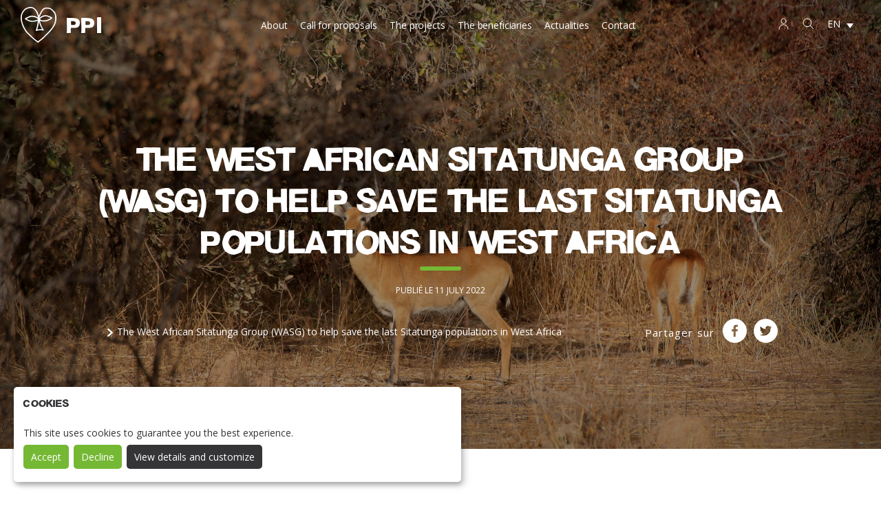

--- FILE ---
content_type: text/html; charset=UTF-8
request_url: https://www.programmeppi.org/en/wasg/
body_size: 25341
content:
<!doctype html>
<html lang="en-US">
<head>
    <meta charset="UTF-8">
    <meta name="viewport" content="width=device-width, initial-scale=1">
    <link rel="profile" href="http://gmpg.org/xfn/11">
    <link rel="icon" type="image/png"
          href="https://www.programmeppi.org/wp-content/themes/limpide/assets/img/favicon/FAVICON_PPI.png"/>
    <link rel="stylesheet" href="https://unpkg.com/leaflet@1.4.0/dist/leaflet.css" media="all"/>
    <link rel="stylesheet" href="https://cdnjs.cloudflare.com/ajax/libs/leaflet.markercluster/1.4.0/MarkerCluster.css"
          media="all"/>
    <link rel="stylesheet"
          href="https://cdnjs.cloudflare.com/ajax/libs/leaflet.markercluster/1.4.0/MarkerCluster.Default.css"
          media="all"/>
    
    
    <!-- Google tag (gtag.js) -->
    <script type="opt-in" async data-name="google-analytics" data-type="application/javascript" data-src="https://www.googletagmanager.com/gtag/js?id=G-8MB2ZNXHCY"></script>
    <script type="opt-in" data-type="application/javascript" data-name="google-analytics">
        window.dataLayer = window.dataLayer || [];

        function gtag() {
            dataLayer.push(arguments);
        }
        gtag('js', new Date());

        gtag('config', 'G-8MB2ZNXHCY');
    </script>
	<meta name='robots' content='index, follow, max-image-preview:large, max-snippet:-1, max-video-preview:-1' />
	<style>img:is([sizes="auto" i], [sizes^="auto," i]) { contain-intrinsic-size: 3000px 1500px }</style>
	
	<!-- This site is optimized with the Yoast SEO plugin v26.2 - https://yoast.com/wordpress/plugins/seo/ -->
	<title>The West African Sitatunga Group (WASG) to help save the last Sitatunga populations in West Africa - UICN</title>
<link crossorigin data-rocket-preconnect href="https://unpkg.com" rel="preconnect">
<link crossorigin data-rocket-preconnect href="https://cdnjs.cloudflare.com" rel="preconnect">
<link crossorigin data-rocket-preconnect href="https://fonts.googleapis.com" rel="preconnect">
<link crossorigin data-rocket-preconnect href="https://polyfill.io" rel="preconnect">
<link crossorigin data-rocket-preconnect href="https://ajax.googleapis.com" rel="preconnect">
<link data-rocket-preload as="style" href="https://fonts.googleapis.com/css?family=Open%20Sans%3A300%2C400%2C700&#038;display=swap" rel="preload">
<link href="https://fonts.googleapis.com/css?family=Open%20Sans%3A300%2C400%2C700&#038;display=swap" media="print" onload="this.media=&#039;all&#039;" rel="stylesheet">
<noscript><link rel="stylesheet" href="https://fonts.googleapis.com/css?family=Open%20Sans%3A300%2C400%2C700&#038;display=swap"></noscript><link rel="preload" data-rocket-preload as="image" href="https://www.programmeppi.org/wp-content/uploads/2022/06/1o3a0403.jpg" fetchpriority="high">
	<link rel="canonical" href="https://www.programmeppi.org/en/wasg/" />
	<meta property="og:locale" content="en_US" />
	<meta property="og:type" content="article" />
	<meta property="og:title" content="The West African Sitatunga Group (WASG) to help save the last Sitatunga populations in West Africa - UICN" />
	<meta property="og:description" content="The West African Sitatunga Group (WASG) is a coalition of organizations working to conserve the waterbuck or sitatunga (Tragelaphus spekei) across its range in West Africa. The sitatunga is a species of African antelope that lives in wetlands and swamps and can weigh up to 100 kg. &nbsp; Supported at its inception by the Calgary [&hellip;]" />
	<meta property="og:url" content="https://www.programmeppi.org/en/wasg/" />
	<meta property="og:site_name" content="UICN" />
	<meta property="article:published_time" content="2022-07-11T08:52:30+00:00" />
	<meta property="og:image" content="https://www.programmeppi.org/wp-content/uploads/2022/06/1-img-20220127-091005-150-768x337.jpg" />
	<meta property="og:image:width" content="768" />
	<meta property="og:image:height" content="337" />
	<meta property="og:image:type" content="image/jpeg" />
	<meta name="author" content="Lisa_Ruffier-Meray" />
	<meta name="twitter:card" content="summary_large_image" />
	<meta name="twitter:label1" content="Written by" />
	<meta name="twitter:data1" content="Lisa_Ruffier-Meray" />
	<meta name="twitter:label2" content="Est. reading time" />
	<meta name="twitter:data2" content="3 minutes" />
	<script type="application/ld+json" class="yoast-schema-graph">{"@context":"https://schema.org","@graph":[{"@type":"WebPage","@id":"https://www.programmeppi.org/en/wasg/","url":"https://www.programmeppi.org/en/wasg/","name":"The West African Sitatunga Group (WASG) to help save the last Sitatunga populations in West Africa - UICN","isPartOf":{"@id":"https://www.programmeppi.org/en/#website"},"primaryImageOfPage":{"@id":"https://www.programmeppi.org/en/wasg/#primaryimage"},"image":{"@id":"https://www.programmeppi.org/en/wasg/#primaryimage"},"thumbnailUrl":"https://www.programmeppi.org/wp-content/uploads/2022/06/1-img-20220127-091005-150.jpg","datePublished":"2022-07-11T08:52:30+00:00","author":{"@id":"https://www.programmeppi.org/en/#/schema/person/44fec5329e70d4509e2de733710d2a48"},"breadcrumb":{"@id":"https://www.programmeppi.org/en/wasg/#breadcrumb"},"inLanguage":"en-US","potentialAction":[{"@type":"ReadAction","target":["https://www.programmeppi.org/en/wasg/"]}]},{"@type":"ImageObject","inLanguage":"en-US","@id":"https://www.programmeppi.org/en/wasg/#primaryimage","url":"https://www.programmeppi.org/wp-content/uploads/2022/06/1-img-20220127-091005-150.jpg","contentUrl":"https://www.programmeppi.org/wp-content/uploads/2022/06/1-img-20220127-091005-150.jpg","width":4592,"height":2016},{"@type":"BreadcrumbList","@id":"https://www.programmeppi.org/en/wasg/#breadcrumb","itemListElement":[{"@type":"ListItem","position":1,"name":"Accueil","item":"https://www.programmeppi.org/en/"},{"@type":"ListItem","position":2,"name":"The West African Sitatunga Group (WASG) to help save the last Sitatunga populations in West Africa"}]},{"@type":"WebSite","@id":"https://www.programmeppi.org/en/#website","url":"https://www.programmeppi.org/en/","name":"UICN","description":"Protéger , participer, innover","potentialAction":[{"@type":"SearchAction","target":{"@type":"EntryPoint","urlTemplate":"https://www.programmeppi.org/en/?s={search_term_string}"},"query-input":{"@type":"PropertyValueSpecification","valueRequired":true,"valueName":"search_term_string"}}],"inLanguage":"en-US"},{"@type":"Person","@id":"https://www.programmeppi.org/en/#/schema/person/44fec5329e70d4509e2de733710d2a48","name":"Lisa_Ruffier-Meray","image":{"@type":"ImageObject","inLanguage":"en-US","@id":"https://www.programmeppi.org/en/#/schema/person/image/","url":"https://secure.gravatar.com/avatar/e40662dd5a518070cdff4e818bbf3cd605278ed04cb27b7d2788401daa075174?s=96&d=mm&r=g","contentUrl":"https://secure.gravatar.com/avatar/e40662dd5a518070cdff4e818bbf3cd605278ed04cb27b7d2788401daa075174?s=96&d=mm&r=g","caption":"Lisa_Ruffier-Meray"},"url":"https://www.programmeppi.org/en/author/lisa_ruffier-meray/"}]}</script>
	<!-- / Yoast SEO plugin. -->


<link rel='dns-prefetch' href='//polyfill.io' />
<link rel='dns-prefetch' href='//ajax.googleapis.com' />
<link rel='dns-prefetch' href='//cdnjs.cloudflare.com' />
<link rel='dns-prefetch' href='//unpkg.com' />
<link href='https://fonts.gstatic.com' crossorigin rel='preconnect' />
<link rel='stylesheet' id='wp-block-library-css' href='https://www.programmeppi.org/wp-includes/css/dist/block-library/style.min.css?ver=6.8.3' type='text/css' media='all' />
<style id='classic-theme-styles-inline-css' type='text/css'>
/*! This file is auto-generated */
.wp-block-button__link{color:#fff;background-color:#32373c;border-radius:9999px;box-shadow:none;text-decoration:none;padding:calc(.667em + 2px) calc(1.333em + 2px);font-size:1.125em}.wp-block-file__button{background:#32373c;color:#fff;text-decoration:none}
</style>
<style id='global-styles-inline-css' type='text/css'>
:root{--wp--preset--aspect-ratio--square: 1;--wp--preset--aspect-ratio--4-3: 4/3;--wp--preset--aspect-ratio--3-4: 3/4;--wp--preset--aspect-ratio--3-2: 3/2;--wp--preset--aspect-ratio--2-3: 2/3;--wp--preset--aspect-ratio--16-9: 16/9;--wp--preset--aspect-ratio--9-16: 9/16;--wp--preset--color--black: #000000;--wp--preset--color--cyan-bluish-gray: #abb8c3;--wp--preset--color--white: #ffffff;--wp--preset--color--pale-pink: #f78da7;--wp--preset--color--vivid-red: #cf2e2e;--wp--preset--color--luminous-vivid-orange: #ff6900;--wp--preset--color--luminous-vivid-amber: #fcb900;--wp--preset--color--light-green-cyan: #7bdcb5;--wp--preset--color--vivid-green-cyan: #00d084;--wp--preset--color--pale-cyan-blue: #8ed1fc;--wp--preset--color--vivid-cyan-blue: #0693e3;--wp--preset--color--vivid-purple: #9b51e0;--wp--preset--gradient--vivid-cyan-blue-to-vivid-purple: linear-gradient(135deg,rgba(6,147,227,1) 0%,rgb(155,81,224) 100%);--wp--preset--gradient--light-green-cyan-to-vivid-green-cyan: linear-gradient(135deg,rgb(122,220,180) 0%,rgb(0,208,130) 100%);--wp--preset--gradient--luminous-vivid-amber-to-luminous-vivid-orange: linear-gradient(135deg,rgba(252,185,0,1) 0%,rgba(255,105,0,1) 100%);--wp--preset--gradient--luminous-vivid-orange-to-vivid-red: linear-gradient(135deg,rgba(255,105,0,1) 0%,rgb(207,46,46) 100%);--wp--preset--gradient--very-light-gray-to-cyan-bluish-gray: linear-gradient(135deg,rgb(238,238,238) 0%,rgb(169,184,195) 100%);--wp--preset--gradient--cool-to-warm-spectrum: linear-gradient(135deg,rgb(74,234,220) 0%,rgb(151,120,209) 20%,rgb(207,42,186) 40%,rgb(238,44,130) 60%,rgb(251,105,98) 80%,rgb(254,248,76) 100%);--wp--preset--gradient--blush-light-purple: linear-gradient(135deg,rgb(255,206,236) 0%,rgb(152,150,240) 100%);--wp--preset--gradient--blush-bordeaux: linear-gradient(135deg,rgb(254,205,165) 0%,rgb(254,45,45) 50%,rgb(107,0,62) 100%);--wp--preset--gradient--luminous-dusk: linear-gradient(135deg,rgb(255,203,112) 0%,rgb(199,81,192) 50%,rgb(65,88,208) 100%);--wp--preset--gradient--pale-ocean: linear-gradient(135deg,rgb(255,245,203) 0%,rgb(182,227,212) 50%,rgb(51,167,181) 100%);--wp--preset--gradient--electric-grass: linear-gradient(135deg,rgb(202,248,128) 0%,rgb(113,206,126) 100%);--wp--preset--gradient--midnight: linear-gradient(135deg,rgb(2,3,129) 0%,rgb(40,116,252) 100%);--wp--preset--font-size--small: 13px;--wp--preset--font-size--medium: 20px;--wp--preset--font-size--large: 36px;--wp--preset--font-size--x-large: 42px;--wp--preset--spacing--20: 0.44rem;--wp--preset--spacing--30: 0.67rem;--wp--preset--spacing--40: 1rem;--wp--preset--spacing--50: 1.5rem;--wp--preset--spacing--60: 2.25rem;--wp--preset--spacing--70: 3.38rem;--wp--preset--spacing--80: 5.06rem;--wp--preset--shadow--natural: 6px 6px 9px rgba(0, 0, 0, 0.2);--wp--preset--shadow--deep: 12px 12px 50px rgba(0, 0, 0, 0.4);--wp--preset--shadow--sharp: 6px 6px 0px rgba(0, 0, 0, 0.2);--wp--preset--shadow--outlined: 6px 6px 0px -3px rgba(255, 255, 255, 1), 6px 6px rgba(0, 0, 0, 1);--wp--preset--shadow--crisp: 6px 6px 0px rgba(0, 0, 0, 1);}:where(.is-layout-flex){gap: 0.5em;}:where(.is-layout-grid){gap: 0.5em;}body .is-layout-flex{display: flex;}.is-layout-flex{flex-wrap: wrap;align-items: center;}.is-layout-flex > :is(*, div){margin: 0;}body .is-layout-grid{display: grid;}.is-layout-grid > :is(*, div){margin: 0;}:where(.wp-block-columns.is-layout-flex){gap: 2em;}:where(.wp-block-columns.is-layout-grid){gap: 2em;}:where(.wp-block-post-template.is-layout-flex){gap: 1.25em;}:where(.wp-block-post-template.is-layout-grid){gap: 1.25em;}.has-black-color{color: var(--wp--preset--color--black) !important;}.has-cyan-bluish-gray-color{color: var(--wp--preset--color--cyan-bluish-gray) !important;}.has-white-color{color: var(--wp--preset--color--white) !important;}.has-pale-pink-color{color: var(--wp--preset--color--pale-pink) !important;}.has-vivid-red-color{color: var(--wp--preset--color--vivid-red) !important;}.has-luminous-vivid-orange-color{color: var(--wp--preset--color--luminous-vivid-orange) !important;}.has-luminous-vivid-amber-color{color: var(--wp--preset--color--luminous-vivid-amber) !important;}.has-light-green-cyan-color{color: var(--wp--preset--color--light-green-cyan) !important;}.has-vivid-green-cyan-color{color: var(--wp--preset--color--vivid-green-cyan) !important;}.has-pale-cyan-blue-color{color: var(--wp--preset--color--pale-cyan-blue) !important;}.has-vivid-cyan-blue-color{color: var(--wp--preset--color--vivid-cyan-blue) !important;}.has-vivid-purple-color{color: var(--wp--preset--color--vivid-purple) !important;}.has-black-background-color{background-color: var(--wp--preset--color--black) !important;}.has-cyan-bluish-gray-background-color{background-color: var(--wp--preset--color--cyan-bluish-gray) !important;}.has-white-background-color{background-color: var(--wp--preset--color--white) !important;}.has-pale-pink-background-color{background-color: var(--wp--preset--color--pale-pink) !important;}.has-vivid-red-background-color{background-color: var(--wp--preset--color--vivid-red) !important;}.has-luminous-vivid-orange-background-color{background-color: var(--wp--preset--color--luminous-vivid-orange) !important;}.has-luminous-vivid-amber-background-color{background-color: var(--wp--preset--color--luminous-vivid-amber) !important;}.has-light-green-cyan-background-color{background-color: var(--wp--preset--color--light-green-cyan) !important;}.has-vivid-green-cyan-background-color{background-color: var(--wp--preset--color--vivid-green-cyan) !important;}.has-pale-cyan-blue-background-color{background-color: var(--wp--preset--color--pale-cyan-blue) !important;}.has-vivid-cyan-blue-background-color{background-color: var(--wp--preset--color--vivid-cyan-blue) !important;}.has-vivid-purple-background-color{background-color: var(--wp--preset--color--vivid-purple) !important;}.has-black-border-color{border-color: var(--wp--preset--color--black) !important;}.has-cyan-bluish-gray-border-color{border-color: var(--wp--preset--color--cyan-bluish-gray) !important;}.has-white-border-color{border-color: var(--wp--preset--color--white) !important;}.has-pale-pink-border-color{border-color: var(--wp--preset--color--pale-pink) !important;}.has-vivid-red-border-color{border-color: var(--wp--preset--color--vivid-red) !important;}.has-luminous-vivid-orange-border-color{border-color: var(--wp--preset--color--luminous-vivid-orange) !important;}.has-luminous-vivid-amber-border-color{border-color: var(--wp--preset--color--luminous-vivid-amber) !important;}.has-light-green-cyan-border-color{border-color: var(--wp--preset--color--light-green-cyan) !important;}.has-vivid-green-cyan-border-color{border-color: var(--wp--preset--color--vivid-green-cyan) !important;}.has-pale-cyan-blue-border-color{border-color: var(--wp--preset--color--pale-cyan-blue) !important;}.has-vivid-cyan-blue-border-color{border-color: var(--wp--preset--color--vivid-cyan-blue) !important;}.has-vivid-purple-border-color{border-color: var(--wp--preset--color--vivid-purple) !important;}.has-vivid-cyan-blue-to-vivid-purple-gradient-background{background: var(--wp--preset--gradient--vivid-cyan-blue-to-vivid-purple) !important;}.has-light-green-cyan-to-vivid-green-cyan-gradient-background{background: var(--wp--preset--gradient--light-green-cyan-to-vivid-green-cyan) !important;}.has-luminous-vivid-amber-to-luminous-vivid-orange-gradient-background{background: var(--wp--preset--gradient--luminous-vivid-amber-to-luminous-vivid-orange) !important;}.has-luminous-vivid-orange-to-vivid-red-gradient-background{background: var(--wp--preset--gradient--luminous-vivid-orange-to-vivid-red) !important;}.has-very-light-gray-to-cyan-bluish-gray-gradient-background{background: var(--wp--preset--gradient--very-light-gray-to-cyan-bluish-gray) !important;}.has-cool-to-warm-spectrum-gradient-background{background: var(--wp--preset--gradient--cool-to-warm-spectrum) !important;}.has-blush-light-purple-gradient-background{background: var(--wp--preset--gradient--blush-light-purple) !important;}.has-blush-bordeaux-gradient-background{background: var(--wp--preset--gradient--blush-bordeaux) !important;}.has-luminous-dusk-gradient-background{background: var(--wp--preset--gradient--luminous-dusk) !important;}.has-pale-ocean-gradient-background{background: var(--wp--preset--gradient--pale-ocean) !important;}.has-electric-grass-gradient-background{background: var(--wp--preset--gradient--electric-grass) !important;}.has-midnight-gradient-background{background: var(--wp--preset--gradient--midnight) !important;}.has-small-font-size{font-size: var(--wp--preset--font-size--small) !important;}.has-medium-font-size{font-size: var(--wp--preset--font-size--medium) !important;}.has-large-font-size{font-size: var(--wp--preset--font-size--large) !important;}.has-x-large-font-size{font-size: var(--wp--preset--font-size--x-large) !important;}
:where(.wp-block-post-template.is-layout-flex){gap: 1.25em;}:where(.wp-block-post-template.is-layout-grid){gap: 1.25em;}
:where(.wp-block-columns.is-layout-flex){gap: 2em;}:where(.wp-block-columns.is-layout-grid){gap: 2em;}
:root :where(.wp-block-pullquote){font-size: 1.5em;line-height: 1.6;}
</style>
<link rel='stylesheet' id='menu-image-css' href='https://www.programmeppi.org/wp-content/plugins/menu-image/includes/css/menu-image.css?ver=3.13' type='text/css' media='all' />
<link rel='stylesheet' id='dashicons-css' href='https://www.programmeppi.org/wp-includes/css/dashicons.min.css?ver=6.8.3' type='text/css' media='all' />
<link rel='stylesheet' id='orejime_style-css' href='https://www.programmeppi.org/wp-content/plugins/orejime-plugin/dist/orejime.css' type='text/css' media='all' />
<link rel='stylesheet' id='wpml-legacy-dropdown-0-css' href='https://www.programmeppi.org/wp-content/plugins/sitepress-multilingual-cms/templates/language-switchers/legacy-dropdown/style.min.css?ver=1' type='text/css' media='all' />
<link rel='stylesheet' id='limpide-style-css' href='https://www.programmeppi.org/wp-content/themes/limpide/assets/css/styles.min.css?t=1765878579&#038;ver=6.8.3' type='text/css' media='all' />
<link rel='stylesheet' id='cf7cf-style-css' href='https://www.programmeppi.org/wp-content/plugins/cf7-conditional-fields/style.css?ver=2.6.5' type='text/css' media='all' />
<script type="text/javascript" id="wpml-cookie-js-extra">
/* <![CDATA[ */
var wpml_cookies = {"wp-wpml_current_language":{"value":"en","expires":1,"path":"\/"}};
var wpml_cookies = {"wp-wpml_current_language":{"value":"en","expires":1,"path":"\/"}};
/* ]]> */
</script>
<script type="text/javascript" defer='defer' src="https://www.programmeppi.org/wp-content/plugins/sitepress-multilingual-cms/res/js/cookies/language-cookie.js?ver=484900" id="wpml-cookie-js" defer="defer" data-wp-strategy="defer"></script>
<script type="text/javascript" defer='defer' src="https://polyfill.io/v3/polyfill.min.js?flags=gated" id="polyfill-io-js"></script>
<script type="text/javascript" defer='defer' src="https://www.programmeppi.org/wp-content/plugins/orejime-plugin/dist/orejime.js" id="orejime_scripts-js"></script>
<script type="text/javascript" src="https://ajax.googleapis.com/ajax/libs/jquery/1.12.4/jquery.min.js?ver=1" id="jquery-js"></script>
<script type="text/javascript" defer='defer' src="https://www.programmeppi.org/wp-content/plugins/sitepress-multilingual-cms/templates/language-switchers/legacy-dropdown/script.min.js?ver=1" id="wpml-legacy-dropdown-0-js"></script>
<link rel="https://api.w.org/" href="https://www.programmeppi.org/en/wp-json/" /><link rel="alternate" title="JSON" type="application/json" href="https://www.programmeppi.org/en/wp-json/wp/v2/posts/6480" /><meta name="generator" content="WordPress 6.8.3" />
<link rel='shortlink' href='https://www.programmeppi.org/en/?p=6480' />
<link rel="alternate" title="oEmbed (JSON)" type="application/json+oembed" href="https://www.programmeppi.org/en/wp-json/oembed/1.0/embed?url=https%3A%2F%2Fwww.programmeppi.org%2Fen%2Fwasg%2F" />
<link rel="alternate" title="oEmbed (XML)" type="text/xml+oembed" href="https://www.programmeppi.org/en/wp-json/oembed/1.0/embed?url=https%3A%2F%2Fwww.programmeppi.org%2Fen%2Fwasg%2F&#038;format=xml" />
<meta name="generator" content="WPML ver:4.8.4 stt:1,4;" />

<script type="text/javascript">var _rollbarConfig = {"accessToken":"6c6b880d44cf4e99afb9bb849376ec66","captureUncaught":true,"payload":{"environment":"production"}};!function(r){function o(n){if(e[n])return e[n].exports;var t=e[n]={exports:{},id:n,loaded:!1};return r[n].call(t.exports,t,t.exports,o),t.loaded=!0,t.exports}var e={};return o.m=r,o.c=e,o.p="",o(0)}([function(r,o,e){"use strict";var n=e(1),t=e(4);_rollbarConfig=_rollbarConfig||{},_rollbarConfig.rollbarJsUrl=_rollbarConfig.rollbarJsUrl||"https://cdnjs.cloudflare.com/ajax/libs/rollbar.js/2.6.1/rollbar.min.js",_rollbarConfig.async=void 0===_rollbarConfig.async||_rollbarConfig.async;var a=n.setupShim(window,_rollbarConfig),l=t(_rollbarConfig);window.rollbar=n.Rollbar,a.loadFull(window,document,!_rollbarConfig.async,_rollbarConfig,l)},function(r,o,e){"use strict";function n(r){return function(){try{return r.apply(this,arguments)}catch(r){try{console.error("[Rollbar]: Internal error",r)}catch(r){}}}}function t(r,o){this.options=r,this._rollbarOldOnError=null;var e=s++;this.shimId=function(){return e},"undefined"!=typeof window&&window._rollbarShims&&(window._rollbarShims[e]={handler:o,messages:[]})}function a(r,o){if(r){var e=o.globalAlias||"Rollbar";if("object"==typeof r[e])return r[e];r._rollbarShims={},r._rollbarWrappedError=null;var t=new p(o);return n(function(){o.captureUncaught&&(t._rollbarOldOnError=r.onerror,i.captureUncaughtExceptions(r,t,!0),i.wrapGlobals(r,t,!0)),o.captureUnhandledRejections&&i.captureUnhandledRejections(r,t,!0);var n=o.autoInstrument;return o.enabled!==!1&&(void 0===n||n===!0||"object"==typeof n&&n.network)&&r.addEventListener&&(r.addEventListener("load",t.captureLoad.bind(t)),r.addEventListener("DOMContentLoaded",t.captureDomContentLoaded.bind(t))),r[e]=t,t})()}}function l(r){return n(function(){var o=this,e=Array.prototype.slice.call(arguments,0),n={shim:o,method:r,args:e,ts:new Date};window._rollbarShims[this.shimId()].messages.push(n)})}var i=e(2),s=0,d=e(3),c=function(r,o){return new t(r,o)},p=function(r){return new d(c,r)};t.prototype.loadFull=function(r,o,e,t,a){var l=function(){var o;if(void 0===r._rollbarDidLoad){o=new Error("rollbar.js did not load");for(var e,n,t,l,i=0;e=r._rollbarShims[i++];)for(e=e.messages||[];n=e.shift();)for(t=n.args||[],i=0;i<t.length;++i)if(l=t[i],"function"==typeof l){l(o);break}}"function"==typeof a&&a(o)},i=!1,s=o.createElement("script"),d=o.getElementsByTagName("script")[0],c=d.parentNode;s.crossOrigin="",s.src=t.rollbarJsUrl,e||(s.async=!0),s.onload=s.onreadystatechange=n(function(){if(!(i||this.readyState&&"loaded"!==this.readyState&&"complete"!==this.readyState)){s.onload=s.onreadystatechange=null;try{c.removeChild(s)}catch(r){}i=!0,l()}}),c.insertBefore(s,d)},t.prototype.wrap=function(r,o,e){try{var n;if(n="function"==typeof o?o:function(){return o||{}},"function"!=typeof r)return r;if(r._isWrap)return r;if(!r._rollbar_wrapped&&(r._rollbar_wrapped=function(){e&&"function"==typeof e&&e.apply(this,arguments);try{return r.apply(this,arguments)}catch(e){var o=e;throw o&&("string"==typeof o&&(o=new String(o)),o._rollbarContext=n()||{},o._rollbarContext._wrappedSource=r.toString(),window._rollbarWrappedError=o),o}},r._rollbar_wrapped._isWrap=!0,r.hasOwnProperty))for(var t in r)r.hasOwnProperty(t)&&(r._rollbar_wrapped[t]=r[t]);return r._rollbar_wrapped}catch(o){return r}};for(var u="log,debug,info,warn,warning,error,critical,global,configure,handleUncaughtException,handleUnhandledRejection,captureEvent,captureDomContentLoaded,captureLoad".split(","),f=0;f<u.length;++f)t.prototype[u[f]]=l(u[f]);r.exports={setupShim:a,Rollbar:p}},function(r,o){"use strict";function e(r,o,e){if(r){var t;if("function"==typeof o._rollbarOldOnError)t=o._rollbarOldOnError;else if(r.onerror){for(t=r.onerror;t._rollbarOldOnError;)t=t._rollbarOldOnError;o._rollbarOldOnError=t}var a=function(){var e=Array.prototype.slice.call(arguments,0);n(r,o,t,e)};e&&(a._rollbarOldOnError=t),r.onerror=a}}function n(r,o,e,n){r._rollbarWrappedError&&(n[4]||(n[4]=r._rollbarWrappedError),n[5]||(n[5]=r._rollbarWrappedError._rollbarContext),r._rollbarWrappedError=null),o.handleUncaughtException.apply(o,n),e&&e.apply(r,n)}function t(r,o,e){if(r){"function"==typeof r._rollbarURH&&r._rollbarURH.belongsToShim&&r.removeEventListener("unhandledrejection",r._rollbarURH);var n=function(r){var e,n,t;try{e=r.reason}catch(r){e=void 0}try{n=r.promise}catch(r){n="[unhandledrejection] error getting `promise` from event"}try{t=r.detail,!e&&t&&(e=t.reason,n=t.promise)}catch(r){}e||(e="[unhandledrejection] error getting `reason` from event"),o&&o.handleUnhandledRejection&&o.handleUnhandledRejection(e,n)};n.belongsToShim=e,r._rollbarURH=n,r.addEventListener("unhandledrejection",n)}}function a(r,o,e){if(r){var n,t,a="EventTarget,Window,Node,ApplicationCache,AudioTrackList,ChannelMergerNode,CryptoOperation,EventSource,FileReader,HTMLUnknownElement,IDBDatabase,IDBRequest,IDBTransaction,KeyOperation,MediaController,MessagePort,ModalWindow,Notification,SVGElementInstance,Screen,TextTrack,TextTrackCue,TextTrackList,WebSocket,WebSocketWorker,Worker,XMLHttpRequest,XMLHttpRequestEventTarget,XMLHttpRequestUpload".split(",");for(n=0;n<a.length;++n)t=a[n],r[t]&&r[t].prototype&&l(o,r[t].prototype,e)}}function l(r,o,e){if(o.hasOwnProperty&&o.hasOwnProperty("addEventListener")){for(var n=o.addEventListener;n._rollbarOldAdd&&n.belongsToShim;)n=n._rollbarOldAdd;var t=function(o,e,t){n.call(this,o,r.wrap(e),t)};t._rollbarOldAdd=n,t.belongsToShim=e,o.addEventListener=t;for(var a=o.removeEventListener;a._rollbarOldRemove&&a.belongsToShim;)a=a._rollbarOldRemove;var l=function(r,o,e){a.call(this,r,o&&o._rollbar_wrapped||o,e)};l._rollbarOldRemove=a,l.belongsToShim=e,o.removeEventListener=l}}r.exports={captureUncaughtExceptions:e,captureUnhandledRejections:t,wrapGlobals:a}},function(r,o){"use strict";function e(r,o){this.impl=r(o,this),this.options=o,n(e.prototype)}function n(r){for(var o=function(r){return function(){var o=Array.prototype.slice.call(arguments,0);if(this.impl[r])return this.impl[r].apply(this.impl,o)}},e="log,debug,info,warn,warning,error,critical,global,configure,handleUncaughtException,handleUnhandledRejection,_createItem,wrap,loadFull,shimId,captureEvent,captureDomContentLoaded,captureLoad".split(","),n=0;n<e.length;n++)r[e[n]]=o(e[n])}e.prototype._swapAndProcessMessages=function(r,o){this.impl=r(this.options);for(var e,n,t;e=o.shift();)n=e.method,t=e.args,this[n]&&"function"==typeof this[n]&&("captureDomContentLoaded"===n||"captureLoad"===n?this[n].apply(this,[t[0],e.ts]):this[n].apply(this,t));return this},r.exports=e},function(r,o){"use strict";r.exports=function(r){return function(o){if(!o&&!window._rollbarInitialized){r=r||{};for(var e,n,t=r.globalAlias||"Rollbar",a=window.rollbar,l=function(r){return new a(r)},i=0;e=window._rollbarShims[i++];)n||(n=e.handler),e.handler._swapAndProcessMessages(l,e.messages);window[t]=n,window._rollbarInitialized=!0}}}}]);;</script>        <script type="text/javascript">
            var template_directory = 'https://www.programmeppi.org/wp-content/themes/limpide';
            var array_projects_id = [10704,10635,10706,10632,10709,10629,10711,10628,10713,10627,10715,10622,10717,8907,9935,8902,10981,8894,9933,8890,10983,8873,10985,8850,10987,8870,10994,8857,10998,8842,9905,8837,11002,8831,11004,8826,11008,8817,11016,8814,11020,8809,9929,8800,11024,8797,11041,8782,11100,8774,11102,8765,11104,8758,11106,8755,9927,8752,11108,8740,11110,8015,11112,7128,11114,7127,11116,7126,11118,7124,11120,7123,11122,7122,7150,7121,11124,7120,11126,7119,11128,7118,11130,7117,11132,7129,6785,6784,6783,6782,6781,6780,6778,6777,6772,6771,6786,6775,6776,6773,6712,6715,6707,6728,6724,6727,6706,6731,6747,6754,6732,6740,6765,6701,6703,4368,2552,4390,2551,4328,2549,4356,2547,4357,2545,4344,2542,4329,2540,4335,2538,4414,2535,4348,2530,4372,2515,4399,2510,4353,2488,4355,2481,4352,2480,4407,2479,4367,2466,4347,2465,4394,2464,4321,2463,4395,2461,4391,2460,4376,2458,4331,2457,4371,2455,4411,2454,4322,2453,4400,2452,4327,2451,4342,2448,4387,980,4382,979,4397,972,4360,969,4341,968,4337,963,4340,962,4409,958,4415,957,4408,952,947,944,942,4343,938,937,933,4336,931,4386,930,927,925,920,919,917,911,4323,910,909,907,4383,905,904,897,896,895,614,4324,609,4416,608,4369,607,4358,606,4361,605,4364,604,4332,603,4346,4420,601,4354,600,4401,598,4418,597,4379,596,595,4373,593,4374,592,4388,591,4378,590,4365,589,588,4338,587,4413,586,4370,585,4403,584,4419,583,4402,582,4362,581,4384,580,4380,579,4385,578,576,4396,575,4412,573,4333,572,4326,571,4359,570,4325,569,4410,568,4345,567,4375,566,4389,565,4366,564,4334,562,4392,561,4363,560,4381,559,4421,558,4406,557,4404,556,4398,555,4405,554,4339,553,4330,552,551,550,548,547,546,545,544,542,541,540,539,538,537,536,535,534,532,530,4998,528,527,526,525,524,523,522,521,520,519,518,517,516,515,514,513,512,511,510,4377,509,508,507,506,505,504,503,502,500,498,497,496,495,493,492,491,490,489,488,487,486,485,484,483,482,481,480,479,478,477,475,474,473,472,471,470,469,468,467,466,464,463,462,461,460,459,458,456,455,454,453,452,450,448,446,445,444,443,442,441,440,438,437,436,435,434,433,432,431,430,429,428,427,425,423,422,420,419,418,417,415,414,413,412,411,410,408,405,404,403,402,401,4393,399,4417,60];
        </script><noscript><style id="rocket-lazyload-nojs-css">.rll-youtube-player, [data-lazy-src]{display:none !important;}</style></noscript><meta name="generator" content="WP Rocket 3.20.0.3" data-wpr-features="wpr_preconnect_external_domains wpr_oci wpr_desktop" /></head>

<body>
<div id="barba-wrapper" class="site">
    <div class="wp-singular post-template-default single single-post postid-6480 single-format-standard wp-theme-limpide barba-container">

        <header class="header-global">
            <div class="search-wrapper">
				<form role="search" method="get" class="search-form" action="https://www.programmeppi.org/en/">
				<label>
					<span class="screen-reader-text">Search for:</span>
					<input type="search" class="search-field" placeholder="Search &hellip;" value="" name="s" />
				</label>
				<input type="submit" class="search-submit" value="Search" />
			</form>                <a href="#"
                   class="search-close"><svg xmlns="http://www.w3.org/2000/svg" width="21" height="20" viewBox="0 0 21 20">
    <g fill="none" fill-rule="evenodd" stroke="#75B834" stroke-linecap="round">
        <path d="M1.354.354l19.091 19.091M20.445.354L1.354 19.445"/>
    </g>
</svg>
</a>
            </div>
            <div class="navigation_header">
                <div class="logo-header">
                    <a href="https://www.programmeppi.org/en/">
						<svg xmlns="http://www.w3.org/2000/svg" width="117" height="52" viewBox="0 0 117 52">
    <defs>
        <path id="a" d="M0 73h163V0H0z"/>
    </defs>
    <g fill="none" fill-rule="evenodd">
        <path fill="#FFF"
              d="M74.152 26.014c.082 0 .112.034.091.104-.02.07-.01.105.031.105.205 0 .416-.01.63-.03.215-.02.434-.03.66-.03.327 0 .644.01.951.03.307.02.603.05.89.09 0-.1.062-.15.184-.15.041 0 .098.006.17.016.07.01.127.015.168.015.123 0 .281-.065.476-.194.195-.13.394-.215.598-.255a.552.552 0 0 1 .215-.314c.102-.07.225-.125.369-.164.163-.24.281-.509.353-.807a3.85 3.85 0 0 0 .107-.897c0-.359-.057-.708-.168-1.047a2.317 2.317 0 0 0-.507-.867 9.417 9.417 0 0 0-.43-.163.417.417 0 0 1-.276-.314c-.164 0-.312-.025-.445-.075a.41.41 0 0 1-.262-.254c-.266.02-.526.03-.782.03h-.783c-.511 0-1.022-.005-1.534-.015a77.49 77.49 0 0 0-1.597-.015c-.06.06-.092.155-.092.283 0 .13-.071.195-.214.195a.67.67 0 0 0 .138.224c.05.05.076.134.076.254v.942c0 .468.005.956.015 1.464.011.509.037.962.077 1.36.041.4.113.599.216.599.081 0 .173-.02.276-.06a.826.826 0 0 1 .307-.06h.092zM70.99 16.21c.102-.12.256-.18.46-.18.103 0 .22.01.354.03.133.02.26.03.384.03.122 0 .245-.03.367-.09.041.02.098.026.17.015.07-.01.107.016.107.075v.06c.081 0 .123-.025.123-.075 0-.05.03-.075.092-.075.184.08.388.12.614.12.142 0 .28-.01.414-.03.133-.02.271-.03.415-.03.102 0 .2.025.29.075.093.05.18.075.262.075.061 0 .092-.02.092-.06 0-.04.03-.06.092-.06-.061 0 .092.005.46.015.37.01.788.03 1.259.06.47.03 1.115.055 1.934.074 0 .06.035.08.107.06.072-.02.108 0 .108.06v.06c.122-.04.234-.06.337-.06.327 0 .603.09.83.27.368.02.75.089 1.15.208.399.119.777.269 1.136.448.357.18.67.374.937.583.265.21.438.414.521.614h.061c.082 0 .225.124.43.373.204.25.389.483.552.702.327.459.522.887.584 1.286.06.4.123.796.184 1.195.081.22.133.383.153.493.02.11.031.274.031.493 0 .62-.03 1.177-.092 1.675a7.094 7.094 0 0 1-.69 2.346c-.154.308-.313.598-.476.868-.165.268-.318.541-.461.82-.328.141-.599.34-.813.599-.215.258-.476.388-.784.388a.356.356 0 0 1-.153-.03 6.427 6.427 0 0 1-.782.344c-.297.11-.588.164-.875.164a.48.48 0 0 1-.123-.015.517.517 0 0 0-.122-.014c0 .1-.073.148-.216.148a1.3 1.3 0 0 1-.214-.058v.058c0 .021-.021.03-.061.03h-.124c-.06 0-.091.031-.091.09-.717.04-1.49.071-2.318.09l-2.594.06v-.27c-.04 0-.061.036-.061.106s-.01.124-.03.165a24.538 24.538 0 0 0-1.811.059 2.946 2.946 0 0 0-.246 1.3c.02.43-.042.842-.185 1.241.021.04.062.06.123.06.062 0 .092.03.092.09-.02.258-.036.463-.046.611-.01.15-.015.295-.015.434 0 .1.015.2.046.3.03.1.046.219.046.358 0 .06-.041.08-.123.06-.082-.02-.123 0-.123.06.102.16.164.328.185.507.02.18.03.37.03.568 0 .16-.005.324-.015.494-.01.17-.015.333-.015.494 0 .199.01.337.03.417-.061.06-.169.115-.322.165a1.47 1.47 0 0 1-.445.075c-.205 0-.328-.06-.369-.18a.464.464 0 0 1-.337.12h-.245c-.185 0-.318.05-.4.149a2.005 2.005 0 0 0-.476-.06h-.445c-.327 0-.644.015-.951.045a10.82 10.82 0 0 1-1.564.03c-.185-.01-.277-.145-.277-.404 0-.797.024-1.559.076-2.286.05-.727.097-1.48.138-2.257 0-.1-.005-.209-.015-.328-.01-.12-.016-.24-.016-.359 0-.1.016-.2.046-.299a.97.97 0 0 0 .048-.299c0-.06-.027-.1-.078-.12a.39.39 0 0 1-.138-.089c.061-.06.092-.15.092-.269v-.3c0-.099.04-.159.124-.179-.063-.837-.114-1.648-.155-2.436a45.453 45.453 0 0 1-.061-2.406c0-.2.004-.389.015-.568a9.43 9.43 0 0 0 .016-.508c0-.24-.031-.478-.092-.717a.48.48 0 0 0 .092-.3c0-.138-.016-.273-.046-.403a1.707 1.707 0 0 1-.046-.403c0-.28.01-.559.03-.837.02-.279.03-.558.03-.838V19.676c0-.239-.02-.483-.06-.732a4.494 4.494 0 0 1-.062-.732c0-.1.016-.194.046-.284a.78.78 0 0 0 .046-.254c0-.12-.03-.2-.092-.24a2 2 0 0 0 .092-.597c0-.198-.03-.448-.092-.747.43-.08.916-.1 1.458-.06.542.04 1.06.03 1.55-.03a.255.255 0 0 0-.03.12c0 .02.02.03.06.03a.814.814 0 0 0 .277-.075.993.993 0 0 1 .368-.075c.143 0 .246.07.307.21zM95.152 26.014c.081 0 .112.034.091.104-.02.07-.01.105.031.105.205 0 .415-.01.63-.03.215-.02.434-.03.66-.03.327 0 .645.01.951.03.307.02.603.05.89.09 0-.1.062-.15.184-.15.04 0 .098.006.17.016.07.01.127.015.168.015.123 0 .281-.065.476-.194.194-.13.393-.215.598-.255a.55.55 0 0 1 .215-.314c.102-.07.225-.125.369-.164.163-.24.28-.509.353-.807a3.85 3.85 0 0 0 .107-.897 3.3 3.3 0 0 0-.168-1.047 2.31 2.31 0 0 0-.508-.867 9.396 9.396 0 0 0-.429-.163.415.415 0 0 1-.276-.314 1.25 1.25 0 0 1-.445-.075.406.406 0 0 1-.261-.254c-.267.02-.528.03-.783.03h-.783c-.512 0-1.023-.005-1.534-.015a77.411 77.411 0 0 0-1.596-.015c-.061.06-.093.155-.093.283 0 .13-.072.195-.214.195.04.1.087.175.138.224.05.05.076.134.076.254v.942c0 .468.005.956.015 1.464.011.509.036.962.078 1.36.04.4.112.599.214.599.082 0 .174-.02.277-.06a.824.824 0 0 1 .307-.06h.092zM91.99 16.21c.101-.12.254-.18.46-.18.102 0 .22.01.353.03.132.02.26.03.383.03s.246-.03.368-.09c.041.02.098.026.17.015.07-.01.106.016.106.075v.06c.082 0 .124-.025.124-.075 0-.05.03-.075.092-.075.184.08.388.12.614.12.142 0 .28-.01.414-.03.133-.02.27-.03.415-.03a.6.6 0 0 1 .29.075c.093.05.18.075.262.075.061 0 .092-.02.092-.06 0-.04.03-.06.092-.06-.061 0 .092.005.46.015.37.01.788.03 1.259.06.47.03 1.115.055 1.934.074 0 .06.035.08.107.06.072-.02.108 0 .108.06v.06c.122-.04.235-.06.337-.06.327 0 .603.09.83.27.367.02.75.089 1.15.208a7 7 0 0 1 1.136.448c.357.18.67.374.937.583.265.21.438.414.52.614h.063c.08 0 .224.124.428.373.205.25.39.483.553.702.328.459.522.887.584 1.286.06.4.122.796.184 1.195.081.22.133.383.153.493.02.11.031.274.031.493 0 .62-.031 1.177-.092 1.675a7.242 7.242 0 0 1-.276 1.315c-.123.38-.261.723-.415 1.031-.153.308-.312.598-.476.868-.163.268-.317.541-.46.82-.328.141-.599.34-.814.599-.214.258-.475.388-.782.388a.355.355 0 0 1-.154-.03 6.469 6.469 0 0 1-.782.344c-.297.11-.588.164-.876.164a.49.49 0 0 1-.122-.015.513.513 0 0 0-.123-.014c0 .1-.072.148-.215.148-.02 0-.092-.019-.215-.058v.058c0 .021-.02.03-.06.03h-.123c-.062 0-.092.031-.092.09-.717.04-1.49.071-2.318.09l-2.594.06v-.27c-.04 0-.061.036-.061.106s-.01.124-.03.165a24.53 24.53 0 0 0-1.812.059 2.963 2.963 0 0 0-.246 1.3c.02.43-.04.842-.184 1.241.021.04.062.06.123.06s.092.03.092.09c-.02.258-.036.463-.046.611-.01.15-.016.295-.016.434 0 .1.016.2.047.3.03.1.045.219.045.358 0 .06-.04.08-.122.06-.082-.02-.123 0-.123.06.102.16.164.328.184.507.02.18.031.37.031.568 0 .16-.005.324-.015.494-.01.17-.016.333-.016.494 0 .199.01.337.031.417a.848.848 0 0 1-.322.165 1.47 1.47 0 0 1-.445.075c-.205 0-.328-.06-.369-.18a.465.465 0 0 1-.338.12h-.244c-.184 0-.318.05-.4.149a2 2 0 0 0-.476-.06h-.445c-.327 0-.644.015-.951.045a10.82 10.82 0 0 1-1.566.03c-.184-.01-.275-.145-.275-.404 0-.797.024-1.559.076-2.286.05-.727.097-1.48.138-2.257 0-.1-.005-.209-.015-.328-.01-.12-.016-.24-.016-.359 0-.1.016-.2.046-.299.03-.1.046-.199.046-.299 0-.06-.025-.1-.076-.12a.383.383 0 0 1-.138-.089c.061-.06.092-.15.092-.269v-.3c0-.099.04-.159.122-.179-.061-.837-.112-1.648-.153-2.436a45.453 45.453 0 0 1-.061-2.406c0-.2.004-.389.015-.568.01-.18.015-.348.015-.508 0-.24-.03-.478-.091-.717a.479.479 0 0 0 .09-.3c0-.138-.014-.273-.045-.403a1.74 1.74 0 0 1-.045-.403c0-.28.01-.559.03-.837.02-.279.03-.558.03-.838V19.676c0-.239-.02-.483-.06-.732a4.494 4.494 0 0 1-.062-.732c0-.1.015-.194.046-.284a.796.796 0 0 0 .046-.254c0-.12-.03-.2-.092-.24a2 2 0 0 0 .092-.597c0-.198-.03-.448-.092-.747.43-.08.915-.1 1.457-.06.544.04 1.06.03 1.55-.03a.255.255 0 0 0-.03.12c0 .02.02.03.061.03a.813.813 0 0 0 .277-.075.991.991 0 0 1 .368-.075c.143 0 .246.07.308.21z"/>
        <path fill="#FFF"
              d="M111 38h6V15h-6zM25.061 15.348c-.393-.218-.74-.41-1.085-.612-2.153-1.266-4.638-1.917-7.595-1.987-1.286-.031-2.58.235-3.847.787-1.317.575-2.628 1.214-3.896 1.832-.476.232-.952.465-1.429.694-.236.114-.45.238-.635.368-.452.32-.534.647-.523.866.011.21.118.511.564.762 1.076.606 2.5 1.399 3.96 2.159 1.842.962 3.89 1.417 6.088 1.43 2.026-.013 4.681-.15 7.248-1.127.345-.13.675-.283 1.026-.446l.037-.016-.167 1.206c-.18 1.307-.35 2.542-.55 3.783a51.542 51.542 0 0 1-.763 3.792c-.212.878-.483 1.76-.745 2.615l-.225.741c-.024.078-.046.157-.068.237-.076.277-.155.564-.302.75-.473.597-.426 1.131.151 1.736l.119.123.761-.203c.452-.12.92-.246 1.384-.354 2.235-.446 3.11-.556 4.42-.56.098.015.296.031.547.053.409.035.964.083 1.416.138.155.046.313.073.475.1.133.02.268.042.457.091.495.053.933.144.937.145l.055.01.055-.007c.318-.056.622-.327.738-.662.092-.257.051-.508-.093-.666-1.215-1.582-1.79-2.702-2.455-4-.247-.482-.507-.989-.807-1.538a27.38 27.38 0 0 1-2.254-7.695l.015.01c1.528 1.023 3.267 1.268 4.609 1.366 1.683.125 3.244.034 4.772-.279 1.4-.287 2.654-.903 3.897-1.514.127-.062.252-.13.376-.198.247-.136.48-.265.722-.34.896-.274 1.552-.851 2.19-1.41.331-.292.644-.567.99-.802.208-.143.297-.381.383-.612.033-.088.066-.178.11-.265l.127-.257-.261-.128c-.193-.093-.404-.189-.6-.279a8.4 8.4 0 0 1-.708-.343 3.073 3.073 0 0 1-.44-.227c-.995-.553-1.75-.844-2.479-1.124-.41-.16-.834-.322-1.293-.53a9.902 9.902 0 0 0-5.125-.852c-.618.062-1.227.214-1.814.36-.294.072-.587.146-.88.208-.4.083-.764.236-1.148.396l-.184.078c-.194.102-.286.168-.363.223-.052.038-.095.07-.182.11-1.194.564-2.518 1.314-3.587 2.641.081-.455.225-.858.365-1.254l.118-.335c.885-2.598 2.11-5.172 3.743-7.871.604-.998 1.278-1.853 2.004-2.54 1.282-1.214 2.87-1.75 4.727-1.6.563.046 1.126.116 1.686.185.443.053.886.108 1.33.15a4.813 4.813 0 0 1 2.315.865c1.235.868 2.512 1.848 3.513 3.187.078.104.157.209.252.294 1.637 1.504 2.509 3.49 2.743 6.25.089 1.066.201 2.393.195 3.659-.014 2.79-.861 5.438-1.687 7.661-.855 2.298-2.26 4.272-3.872 6.429-3.013 4.03-6.654 7.548-9.83 10.53-.42.392-.821.805-1.223 1.219-.329.336-.656.673-.994 1l-.148.141c-.592.573-1.204 1.166-1.85 1.684a262.654 262.654 0 0 1-4.782 3.727c-.68.518-.68.518-1.296.072l-.454-.33c-1.435-1.043-2.92-2.12-4.274-3.293-1.123-.973-2.206-2.035-3.254-3.062a100.498 100.498 0 0 0-2.74-2.618c-.645-.596-1.313-1.213-1.937-1.842-.238-.239-.48-.475-.722-.712-.86-.842-1.748-1.711-2.422-2.686-1.617-2.338-2.775-4.28-3.642-6.115-1.978-4.184-3.075-8.03-3.356-11.765-.345-4.592.919-8.37 3.864-11.55 1.453-1.568 2.951-2.554 4.714-3.1l.104-.033c1.173-.364 2.281-.707 3.457-.838.314-.035.62-.053.917-.053 1.68 0 3.086.56 4.278 1.698.2.19.411.37.622.55.291.248.568.483.814.748 1.483 1.582 2.505 3.25 3.125 5.092.099.295.2.588.301.882.488 1.42.993 2.886 1.227 4.39.024.153.046.307.069.477l-.126-.07zm2.005 7.576l.292.931c.576 1.848 1.074 3.44 1.973 5.125.334.627.676 1.252 1.018 1.875.283.517.567 1.035.847 1.556.026.046.064.106.112.174-1.905-.418-3.807-.208-5.446.065-.242.04-.49.087-.745.135-.288.057-.588.113-.907.165.141-.565.286-1.12.427-1.67.398-1.542.776-2.998 1.074-4.493.196-.981.36-1.987.518-2.96.125-.765.252-1.548.397-2.33.143.486.296.973.44 1.427zm2.418-6.689c2.002-1.455 3.763-2.229 5.541-2.433 1.343-.155 3.094-.228 4.766.611.474.15.606.22.893.38l.08.041c.902.335 1.688.778 2.6 1.29l.146.083-.032.04c-.144.178-.268.333-.405.413-2.691 1.544-5.154 2.833-8.066 2.954-1.291.055-2.613-.071-3.851-.218-1.15-.134-2.105-.808-2.916-1.463.173-.671.563-1.201 1.244-1.698zm-20.7.989c.365-.228.681-.423 1.013-.574.405-.183.806-.376 1.207-.57 1.177-.57 2.394-1.158 3.71-1.433 1.303-.274 2.501-.288 3.664-.04.275.06.552.112.83.164 1.014.193 1.973.374 2.855.851.198.107.401.21.604.312.476.241.924.467 1.33.76.522.376.87.931 1.188 1.536-6.342 2.877-11.639 2.6-16.607-.879l.205-.127zm43.005-4.305c-.264-1.76-.973-3.337-1.661-4.863l-.115-.257c-.102-.227-.28-.41-.435-.57l-.108-.112c-.12-.129-.246-.252-.372-.375a6.357 6.357 0 0 1-.56-.595c-.885-1.128-1.976-2.02-3.11-2.909-1.167-.916-2.773-1.984-4.851-2.102l-.633-.034c-.788-.042-1.602-.084-2.393-.175-1.6-.182-3.156.318-4.757 1.526-1.058.796-1.975 1.872-2.724 3.194-1.326 2.342-2.6 4.665-3.58 7.283l-.662-1.97c-.348-1.042-.697-2.084-1.048-3.124a3.219 3.219 0 0 0-.308-.683c-1.33-2.09-2.662-3.672-4.188-4.975C18.09.306 15.557-.35 12.545.175c-1.295.224-2.51.693-3.686 1.145-.248.097-.499.193-.748.287-.409.155-.79.369-1.171.582-.863.487-1.493 1.204-2.104 1.897-.212.24-.422.48-.644.71C2.62 6.434 1.46 8.52.645 11.173c-.72 2.334-.835 4.934-.357 7.948.37 2.32.89 4.408 1.592 6.383.74 2.08 1.577 4.437 2.979 6.527.378.564.71 1.17 1.018 1.744.913 1.701 1.93 3.086 3.106 4.234.896.875 1.8 1.736 2.707 2.597.82.78 1.637 1.56 2.448 2.346 3.119 3.03 6.498 6.2 10.488 8.745.3.192.533.303.757.303.245 0 .478-.134.78-.44.132-.133.26-.275.387-.417.223-.252.434-.486.676-.679 1.045-.832 2.103-1.649 3.16-2.466.57-.441 1.14-.881 1.708-1.324.28-.22.61-.485.912-.793.526-.529 1.047-1.063 1.567-1.596.64-.657 1.279-1.313 1.927-1.96.747-.745 1.5-1.483 2.253-2.218 1.416-1.384 2.88-2.817 4.266-4.279a39.14 39.14 0 0 0 4.342-5.464c1.175-1.794 2.492-3.91 3.239-6.297l.076-.24c.528-1.676 1.072-3.412 1.21-5.21.12-1.55.217-3.6-.097-5.698z"/>
    </g>
</svg>
                    </a>
                </div>
                <div class="navigation">
					<div class="menu-menu-1-container"><ul id="menu-principal" class="menu"><li id="menu-item-4669" class="menu-item menu-item-type-post_type menu-item-object-page menu-item-has-children menu-item-4669"><a href="https://www.programmeppi.org/en/le-ppi/">About</a>
<ul class="sub-menu">
	<li id="menu-item-4675" class="menu-item menu-item-type-post_type menu-item-object-page menu-item-4675"><a href="https://www.programmeppi.org/en/le-ppi/" class="menu-image-title-after menu-image-hovered"><span class='menu-image-hover-wrapper'><img width="33" height="36" src="data:image/svg+xml,%3Csvg%20xmlns='http://www.w3.org/2000/svg'%20viewBox='0%200%2033%2036'%3E%3C/svg%3E" class="menu-image menu-image-title-after" alt="" decoding="async" data-lazy-src="https://www.programmeppi.org/wp-content/uploads/2019/06/histoire_gris-33x36.png" /><noscript><img width="33" height="36" src="https://www.programmeppi.org/wp-content/uploads/2019/06/histoire_gris-33x36.png" class="menu-image menu-image-title-after" alt="" decoding="async" /></noscript><img width="33" height="36" src="data:image/svg+xml,%3Csvg%20xmlns='http://www.w3.org/2000/svg'%20viewBox='0%200%2033%2036'%3E%3C/svg%3E" class="hovered-image menu-image-title-after" alt="" style="margin-left: -33px;" decoding="async" data-lazy-src="https://www.programmeppi.org/wp-content/uploads/2019/06/histoire_vert-33x36.png" /><noscript><img width="33" height="36" src="https://www.programmeppi.org/wp-content/uploads/2019/06/histoire_vert-33x36.png" class="hovered-image menu-image-title-after" alt="" style="margin-left: -33px;" decoding="async" /></noscript></span><span class="menu-image-title-after menu-image-title">About</span></a></li>
	<li id="menu-item-4673" class="menu-item menu-item-type-post_type menu-item-object-page menu-item-4673"><a href="https://www.programmeppi.org/en/l-equipe-ppi/" class="menu-image-title-after menu-image-hovered"><span class='menu-image-hover-wrapper'><img width="36" height="28" src="data:image/svg+xml,%3Csvg%20xmlns='http://www.w3.org/2000/svg'%20viewBox='0%200%2036%2028'%3E%3C/svg%3E" class="menu-image menu-image-title-after" alt="" decoding="async" data-lazy-src="https://www.programmeppi.org/wp-content/uploads/2019/06/famille_gris-36x28.png" /><noscript><img width="36" height="28" src="https://www.programmeppi.org/wp-content/uploads/2019/06/famille_gris-36x28.png" class="menu-image menu-image-title-after" alt="" decoding="async" /></noscript><img width="36" height="28" src="data:image/svg+xml,%3Csvg%20xmlns='http://www.w3.org/2000/svg'%20viewBox='0%200%2036%2028'%3E%3C/svg%3E" class="hovered-image menu-image-title-after" alt="" style="margin-left: -36px;" decoding="async" data-lazy-src="https://www.programmeppi.org/wp-content/uploads/2019/06/famille_vert-36x28.png" /><noscript><img width="36" height="28" src="https://www.programmeppi.org/wp-content/uploads/2019/06/famille_vert-36x28.png" class="hovered-image menu-image-title-after" alt="" style="margin-left: -36px;" decoding="async" /></noscript></span><span class="menu-image-title-after menu-image-title">The team</span></a></li>
	<li id="menu-item-4672" class="menu-item menu-item-type-post_type menu-item-object-page menu-item-4672"><a href="https://www.programmeppi.org/en/nos-partenaires/" class="menu-image-title-after menu-image-hovered"><span class='menu-image-hover-wrapper'><img width="36" height="32" src="data:image/svg+xml,%3Csvg%20xmlns='http://www.w3.org/2000/svg'%20viewBox='0%200%2036%2032'%3E%3C/svg%3E" class="menu-image menu-image-title-after" alt="" decoding="async" data-lazy-src="https://www.programmeppi.org/wp-content/uploads/2019/06/partenaires_gris-36x32.png" /><noscript><img width="36" height="32" src="https://www.programmeppi.org/wp-content/uploads/2019/06/partenaires_gris-36x32.png" class="menu-image menu-image-title-after" alt="" decoding="async" /></noscript><img width="36" height="32" src="data:image/svg+xml,%3Csvg%20xmlns='http://www.w3.org/2000/svg'%20viewBox='0%200%2036%2032'%3E%3C/svg%3E" class="hovered-image menu-image-title-after" alt="" style="margin-left: -36px;" decoding="async" data-lazy-src="https://www.programmeppi.org/wp-content/uploads/2019/06/partenaires_vert-36x32.png" /><noscript><img width="36" height="32" src="https://www.programmeppi.org/wp-content/uploads/2019/06/partenaires_vert-36x32.png" class="hovered-image menu-image-title-after" alt="" style="margin-left: -36px;" decoding="async" /></noscript></span><span class="menu-image-title-after menu-image-title">Our partners</span></a></li>
</ul>
</li>
<li id="menu-item-4718" class="menu-item menu-item-type-post_type menu-item-object-page menu-item-4718"><a href="https://www.programmeppi.org/en/aap/">Call for proposals</a></li>
<li id="menu-item-4560" class="menu-item menu-item-type-post_type menu-item-object-page menu-item-4560"><a href="https://www.programmeppi.org/en/les-projets/">The projects</a></li>
<li id="menu-item-4561" class="menu-item menu-item-type-post_type menu-item-object-page menu-item-4561"><a href="https://www.programmeppi.org/en/les-beneficiaires/">The beneficiaries</a></li>
<li id="menu-item-4671" class="menu-item menu-item-type-post_type menu-item-object-page menu-item-4671"><a href="https://www.programmeppi.org/en/actualites/">Actualities</a></li>
<li id="menu-item-4670" class="menu-item menu-item-type-post_type menu-item-object-page menu-item-4670"><a href="https://www.programmeppi.org/en/contact/">Contact</a></li>
</ul></div>                </div>
                <div class="navigation-secondaire">
                    <a href="https://espace-collab.programmeppi.org/login" target="_blank" class="account"><span
                                class="icon"><svg xmlns="http://www.w3.org/2000/svg" width="15" height="17" viewBox="0 0 15 17">
    <g fill="none" fill-rule="evenodd" stroke="#FFF" stroke-linecap="round">
        <path d="M10.973 4.594c0 1.985-1.568 3.594-3.504 3.594-1.935 0-3.504-1.61-3.504-3.594C3.965 2.609 5.535 1 7.47 1c1.936 0 3.504 1.61 3.504 3.594zM13.939 16.475c0-3.664-2.897-6.635-6.47-6.635S1 12.81 1 16.475"/>
    </g>
</svg>
</span></a>
                    <a href="#" class="search"><span
                                class="icon"><svg xmlns="http://www.w3.org/2000/svg" width="16" height="16" viewBox="0 0 16 16">
    <g fill="none" fill-rule="evenodd" stroke="#FFF" transform="translate(1 1)">
        <circle cx="5.893" cy="5.893" r="5.893"/>
        <path stroke-linecap="round" d="M10.048 10.144l4.424 4.424"/>
    </g>
</svg>
</span></a>
					
<div
	 class="wpml-ls-statics-shortcode_actions wpml-ls wpml-ls-legacy-dropdown js-wpml-ls-legacy-dropdown">
	<ul role="menu">

		<li role="none" tabindex="0" class="wpml-ls-slot-shortcode_actions wpml-ls-item wpml-ls-item-en wpml-ls-current-language wpml-ls-last-item wpml-ls-item-legacy-dropdown">
			<a href="#" class="js-wpml-ls-item-toggle wpml-ls-item-toggle" role="menuitem" title="Switch to EN">
                <span class="wpml-ls-native" role="menuitem">EN</span></a>

			<ul class="wpml-ls-sub-menu" role="menu">
				
					<li class="wpml-ls-slot-shortcode_actions wpml-ls-item wpml-ls-item-fr wpml-ls-first-item" role="none">
						<a href="https://www.programmeppi.org/wasg/" class="wpml-ls-link" role="menuitem" aria-label="Switch to FR" title="Switch to FR">
                            <span class="wpml-ls-native" lang="fr">FR</span></a>
					</li>

							</ul>

		</li>

	</ul>
</div>
                    <div id="burger">
                        <div class="burger-icon">
                            <span class="burger-stroke"></span>
                            <span class="burger-stroke"></span>
                            <span class="burger-stroke"></span>
                        </div>
                    </div>
                </div>
                <div class="navigation_mobile">
                    <div>
						<div class="menu-menu-1-container"><ul id="menu-principal" class="menu"><li class="menu-item menu-item-type-post_type menu-item-object-page menu-item-has-children menu-item-4669"><a href="https://www.programmeppi.org/en/le-ppi/">About</a>
<ul class="sub-menu">
	<li class="menu-item menu-item-type-post_type menu-item-object-page menu-item-4675"><a href="https://www.programmeppi.org/en/le-ppi/" class="menu-image-title-after menu-image-hovered"><span class='menu-image-hover-wrapper'><img width="33" height="36" src="data:image/svg+xml,%3Csvg%20xmlns='http://www.w3.org/2000/svg'%20viewBox='0%200%2033%2036'%3E%3C/svg%3E" class="menu-image menu-image-title-after" alt="" decoding="async" data-lazy-src="https://www.programmeppi.org/wp-content/uploads/2019/06/histoire_gris-33x36.png" /><noscript><img width="33" height="36" src="https://www.programmeppi.org/wp-content/uploads/2019/06/histoire_gris-33x36.png" class="menu-image menu-image-title-after" alt="" decoding="async" /></noscript><img width="33" height="36" src="data:image/svg+xml,%3Csvg%20xmlns='http://www.w3.org/2000/svg'%20viewBox='0%200%2033%2036'%3E%3C/svg%3E" class="hovered-image menu-image-title-after" alt="" style="margin-left: -33px;" decoding="async" data-lazy-src="https://www.programmeppi.org/wp-content/uploads/2019/06/histoire_vert-33x36.png" /><noscript><img width="33" height="36" src="https://www.programmeppi.org/wp-content/uploads/2019/06/histoire_vert-33x36.png" class="hovered-image menu-image-title-after" alt="" style="margin-left: -33px;" decoding="async" /></noscript></span><span class="menu-image-title-after menu-image-title">About</span></a></li>
	<li class="menu-item menu-item-type-post_type menu-item-object-page menu-item-4673"><a href="https://www.programmeppi.org/en/l-equipe-ppi/" class="menu-image-title-after menu-image-hovered"><span class='menu-image-hover-wrapper'><img width="36" height="28" src="data:image/svg+xml,%3Csvg%20xmlns='http://www.w3.org/2000/svg'%20viewBox='0%200%2036%2028'%3E%3C/svg%3E" class="menu-image menu-image-title-after" alt="" decoding="async" data-lazy-src="https://www.programmeppi.org/wp-content/uploads/2019/06/famille_gris-36x28.png" /><noscript><img width="36" height="28" src="https://www.programmeppi.org/wp-content/uploads/2019/06/famille_gris-36x28.png" class="menu-image menu-image-title-after" alt="" decoding="async" /></noscript><img width="36" height="28" src="data:image/svg+xml,%3Csvg%20xmlns='http://www.w3.org/2000/svg'%20viewBox='0%200%2036%2028'%3E%3C/svg%3E" class="hovered-image menu-image-title-after" alt="" style="margin-left: -36px;" decoding="async" data-lazy-src="https://www.programmeppi.org/wp-content/uploads/2019/06/famille_vert-36x28.png" /><noscript><img width="36" height="28" src="https://www.programmeppi.org/wp-content/uploads/2019/06/famille_vert-36x28.png" class="hovered-image menu-image-title-after" alt="" style="margin-left: -36px;" decoding="async" /></noscript></span><span class="menu-image-title-after menu-image-title">The team</span></a></li>
	<li class="menu-item menu-item-type-post_type menu-item-object-page menu-item-4672"><a href="https://www.programmeppi.org/en/nos-partenaires/" class="menu-image-title-after menu-image-hovered"><span class='menu-image-hover-wrapper'><img width="36" height="32" src="data:image/svg+xml,%3Csvg%20xmlns='http://www.w3.org/2000/svg'%20viewBox='0%200%2036%2032'%3E%3C/svg%3E" class="menu-image menu-image-title-after" alt="" decoding="async" data-lazy-src="https://www.programmeppi.org/wp-content/uploads/2019/06/partenaires_gris-36x32.png" /><noscript><img width="36" height="32" src="https://www.programmeppi.org/wp-content/uploads/2019/06/partenaires_gris-36x32.png" class="menu-image menu-image-title-after" alt="" decoding="async" /></noscript><img width="36" height="32" src="data:image/svg+xml,%3Csvg%20xmlns='http://www.w3.org/2000/svg'%20viewBox='0%200%2036%2032'%3E%3C/svg%3E" class="hovered-image menu-image-title-after" alt="" style="margin-left: -36px;" decoding="async" data-lazy-src="https://www.programmeppi.org/wp-content/uploads/2019/06/partenaires_vert-36x32.png" /><noscript><img width="36" height="32" src="https://www.programmeppi.org/wp-content/uploads/2019/06/partenaires_vert-36x32.png" class="hovered-image menu-image-title-after" alt="" style="margin-left: -36px;" decoding="async" /></noscript></span><span class="menu-image-title-after menu-image-title">Our partners</span></a></li>
</ul>
</li>
<li class="menu-item menu-item-type-post_type menu-item-object-page menu-item-4718"><a href="https://www.programmeppi.org/en/aap/">Call for proposals</a></li>
<li class="menu-item menu-item-type-post_type menu-item-object-page menu-item-4560"><a href="https://www.programmeppi.org/en/les-projets/">The projects</a></li>
<li class="menu-item menu-item-type-post_type menu-item-object-page menu-item-4561"><a href="https://www.programmeppi.org/en/les-beneficiaires/">The beneficiaries</a></li>
<li class="menu-item menu-item-type-post_type menu-item-object-page menu-item-4671"><a href="https://www.programmeppi.org/en/actualites/">Actualities</a></li>
<li class="menu-item menu-item-type-post_type menu-item-object-page menu-item-4670"><a href="https://www.programmeppi.org/en/contact/">Contact</a></li>
</ul></div>                        <ul class="social">
                            <li><a href="https://www.facebook.com/PPInitiatives"
                                   target="_blank"><svg xmlns="http://www.w3.org/2000/svg" width="30" height="30" viewBox="0 0 30 30">
    <path fill="#FFF" fill-rule="evenodd" d="M18.895 9.99h-1.412c-1.107 0-1.321.527-1.321 1.298v1.703h2.64l-.344 2.667h-2.296V22.5h-2.754v-6.842h-2.302v-2.667h2.302v-1.966c0-2.283 1.394-3.525 3.43-3.525.974 0 1.813.072 2.057.105V9.99zM15 0C6.716 0 0 6.715 0 15c0 8.284 6.716 15 15 15 8.285 0 15-6.716 15-15 0-8.285-6.715-15-15-15z"/>
</svg>
</a>
                            </li>
                            <li><a href="https://www.youtube.com/channel/UCfhRF0u7l_OwTl2t0HnB0yw"
                                   target="_blank"><svg xmlns="http://www.w3.org/2000/svg" width="31" height="30" viewBox="0 0 31 30">
    <g fill="#FFF" fill-rule="evenodd">
        <path d="M22.773 15.567c0 1.214-.15 2.428-.15 2.428s-.146 1.033-.596 1.488c-.57.598-1.21.6-1.503.635-2.099.152-5.25.157-5.25.157s-3.9-.036-5.1-.15c-.335-.063-1.085-.044-1.655-.642-.45-.455-.596-1.488-.596-1.488s-.15-1.214-.15-2.428v-1.139c0-1.214.15-2.427.15-2.427s.146-1.034.596-1.49c.57-.597 1.21-.6 1.503-.634 2.1-.152 5.248-.152 5.248-.152h.006s3.15 0 5.248.152c.294.035.933.037 1.503.635.45.455.596 1.49.596 1.49s.15 1.212.15 2.426v1.139zM15.273 0c-8.284 0-15 6.716-15 15 0 8.284 6.716 15 15 15 8.285 0 15-6.716 15-15 0-8.284-6.715-15-15-15z"/>
        <path d="M13.725 16.946l4.052-2.1-4.053-2.115z"/>
    </g>
</svg>
</a>
                            </li>
                        </ul>
                    </div>
                </div>
            </div>

            <!-- FRONT PAGE HERO -->
			
			
			
			
            <!-- PARTENAIRES HEADER -->
            
			                <div class="content-page">
					                        <div class="header-image">
							                                <div class="gradient-dark"></div>
							                            <div class="image">
                                <img fetchpriority="high" src="https://www.programmeppi.org/wp-content/uploads/2022/06/1o3a0403.jpg">
                            </div>
                        </div>
					                    <div class="content">
                        <div class="container">
                            <div class="middle">
								
								                                    <h1 class="title">The West African Sitatunga Group (WASG) to help save the last Sitatunga populations in West Africa</h1>
								
                                                                    <span class="date-publish">
                                        Publié le 11 July 2022                                    </span>
                                                            </div>
                            <div class="bottom">
                                <div class="wrapper_breadcrumb">
                                    <span class="inner_content">
                                        <span class="first_picto">
                                             <?xml version="1.0" encoding="UTF-8"?>
<svg width="12px" height="8px" viewBox="0 0 12 8" version="1.1" xmlns="http://www.w3.org/2000/svg" xmlns:xlink="http://www.w3.org/1999/xlink">
    <!-- Generator: Sketch 53 (72520) - https://sketchapp.com -->
    <title>ICON/BTN/arrow/2/arrow-down</title>
    <desc>Created with Sketch.</desc>
    <defs>
        <polygon id="path-1" points="6 5.212 1.262 4.6629367e-15 4.52970994e-14 1.39 6 7.998 12.002 1.39 10.734 4.6629367e-15"></polygon>
    </defs>
    <g id="Page-1" stroke="none" stroke-width="1" fill="none" fill-rule="evenodd">
        <g id="190125_LTU_HOME_MOBILE-Copy-2" transform="translate(-333.000000, -693.000000)">
            <g id="02_TECHNOS" transform="translate(-163.000000, 426.000000)">
                <g id="ARROW" transform="translate(496.000000, 267.000000)">
                    <g id="ICON/BTN/arrow/2/arrow-down">
                        <g id="icon-arrow2-left">
                            <g id="COLOR/SECONDARY/BLUE">
                                <mask id="mask-2" fill="white">
                                    <use xlink:href="#path-1"></use>
                                </mask>
                                <use id="Mask" fill="#FFFFFF" xlink:href="#path-1"></use>
                                <g id="COLOR/PRIMARY/WHITE" mask="url(#mask-2)" fill="#FFFFFF">
                                    <g transform="translate(6.000000, 4.000000) rotate(-270.000000) translate(-6.000000, -4.000000) translate(2.000000, -2.000000)" id="Rectangle">
                                        <rect x="0" y="0" width="8" height="12"></rect>
                                    </g>
                                </g>
                            </g>
                        </g>
                    </g>
                </g>
            </g>
        </g>
    </g>
</svg>                                        </span>
                                        <!-- Breadcrumb NavXT 7.4.1 -->
<span property="itemListElement" typeof="ListItem"><a property="item" typeof="WebPage" title="Go to the Conservation des écosystèmes category archives." href="https://www.programmeppi.org/en/category/conservation-des-ecosystemes-en/" class="taxonomy category"><span property="name">Conservation des écosystèmes</span></a><meta property="position" content="1"></span><span class="post post-post current-item">The West African Sitatunga Group (WASG) to help save the last Sitatunga populations in West Africa</span>                                    </span>
                                </div>
                                <div class="share">
                                    <span>Partager sur</span>
                                    <ul class="sns">
                                        <li class="sn">
                                            <a href="https://www.facebook.com/sharer/sharer.php?u=https://www.programmeppi.org/en/wasg/"
                                               target="_blank"><svg xmlns="http://www.w3.org/2000/svg" width="35" height="35" viewBox="0 0 35 35">
    <path fill="#FFF" fill-rule="evenodd" d="M22.045 11.655l-1.648.001c-1.291 0-1.542.614-1.542 1.514v1.986h3.081l-.401 3.112h-2.68v7.982h-3.212v-7.982h-2.686v-3.112h2.686v-2.294c0-2.663 1.626-4.112 4-4.112 1.138 0 2.116.084 2.402.122v2.783zM17.5 0C7.836 0 0 7.835 0 17.5 0 27.164 7.836 35 17.5 35 27.165 35 35 27.164 35 17.5 35 7.835 27.165 0 17.5 0z"/>
</svg>
</a>
                                        </li>
                                        <li class="sn">
                                            <a href="http://www.twitter.com/share?url=https://www.programmeppi.org/en/wasg/"
                                               target="_blank"><svg xmlns="http://www.w3.org/2000/svg" width="35" height="35" viewBox="0 0 35 35">
    <path fill="#FFF" fill-rule="evenodd" d="M24.458 13.931c.007.154.011.309.011.465 0 4.744-3.611 10.214-10.215 10.214-2.028 0-3.915-.593-5.504-1.612.281.033.567.05.856.05 1.683 0 3.23-.574 4.46-1.537a3.593 3.593 0 0 1-3.355-2.493 3.622 3.622 0 0 0 1.622-.062 3.591 3.591 0 0 1-2.88-3.52v-.046c.484.27 1.038.431 1.627.45a3.59 3.59 0 0 1-1.112-4.794 10.194 10.194 0 0 0 7.4 3.751 3.59 3.59 0 0 1 6.117-3.275 7.184 7.184 0 0 0 2.282-.87 3.608 3.608 0 0 1-1.579 1.986 7.205 7.205 0 0 0 2.062-.565 7.308 7.308 0 0 1-1.792 1.858M17.5 0C7.835 0 0 7.835 0 17.5 0 27.164 7.835 35 17.5 35S35 27.164 35 17.5C35 7.835 27.165 0 17.5 0"/>
</svg>
</a>
                                        </li>
                                    </ul>
                                </div>
                            </div>
                        </div>
                    </div>
                </div>
			
			        </header>

        <div id="main" class="main">
        
    <section class="global-content">
        <div class="container-1010">
			<h3 style="text-align: justify;">The West African Sitatunga Group (WASG) is a coalition of organizations working to conserve the waterbuck or sitatunga (<em>Tragelaphus spekei</em>) across its range in West Africa. The sitatunga is a species of African antelope that lives in wetlands and swamps and can weigh up to 100 kg.</h3>
<p>&nbsp;</p>
<p style="text-align: justify;">Supported at its inception by the Calgary Zoo (Canada), this network now includes 11 organizations spread across Ghana, Togo and Benin. The WASG&#8217;s raison d&#8217;être is based on the fact that the sitatunga is an antelope species that is difficult to observe in the wild, which complicates its ecological monitoring and ecotourism development. Moreover, despite its status as a species of minor concern (LC) according to the IUCN, the level of local threats to the sitatunga is particularly high in West Africa. Indeed, it is the last big game of the coastal regions, which makes it an animal particularly sought after by poachers. In addition, its natural habitat, which is made up of relics of gallery forests, swamps and flood plains, is subject to strong anthropic pressures due to the extension of the agro-piscicultural front and urbanization.</p>
<p>&nbsp;</p>
<p style="text-align: justify;"><img fetchpriority="high" decoding="async" class="size-full wp-image-6284 aligncenter" src="https://www.programmeppi.org/wp-content/uploads/2022/06/1-img-20220127-091005-150.jpg" alt="" width="4592" height="2016" srcset="https://www.programmeppi.org/wp-content/uploads/2022/06/1-img-20220127-091005-150.jpg 4592w, https://www.programmeppi.org/wp-content/uploads/2022/06/1-img-20220127-091005-150-768x337.jpg 768w, https://www.programmeppi.org/wp-content/uploads/2022/06/1-img-20220127-091005-150-1536x674.jpg 1536w, https://www.programmeppi.org/wp-content/uploads/2022/06/1-img-20220127-091005-150-2048x899.jpg 2048w, https://www.programmeppi.org/wp-content/uploads/2022/06/1-img-20220127-091005-150-360x158.jpg 360w, https://www.programmeppi.org/wp-content/uploads/2022/06/1-img-20220127-091005-150-640x281.jpg 640w, https://www.programmeppi.org/wp-content/uploads/2022/06/1-img-20220127-091005-150-960x421.jpg 960w, https://www.programmeppi.org/wp-content/uploads/2022/06/1-img-20220127-091005-150-1280x562.jpg 1280w, https://www.programmeppi.org/wp-content/uploads/2022/06/1-img-20220127-091005-150-1440x632.jpg 1440w, https://www.programmeppi.org/wp-content/uploads/2022/06/1-img-20220127-091005-150-1600x702.jpg 1600w, https://www.programmeppi.org/wp-content/uploads/2022/06/1-img-20220127-091005-150-1980x869.jpg 1980w, https://www.programmeppi.org/wp-content/uploads/2022/06/1-img-20220127-091005-150-24x11.jpg 24w, https://www.programmeppi.org/wp-content/uploads/2022/06/1-img-20220127-091005-150-36x16.jpg 36w, https://www.programmeppi.org/wp-content/uploads/2022/06/1-img-20220127-091005-150-48x21.jpg 48w" sizes="(max-width: 4592px) 100vw, 4592px" /></p>
<p>&nbsp;</p>
<p style="text-align: justify;">These characteristics are sufficient to make the West African sitatunga populations a species with specific conservation challenges. This justifies the present strategy of the network to promote the convergence of means, energies and intelligence in order to strengthen the capacities of its members and to lead a common advocacy for the species in the sub-region. To achieve this, the WASG has already organized 3 workshops (2 in Benin and 1 in Ghana), and 2 exchange visits (Ghanaians in Benin and Beninese and Togolese in Ghana).</p>
<p>&nbsp;</p>
<p style="text-align: justify;">Planned to be organized in 2020, a 4th WASG workshop could not be held due to the COVID 19 pandemic and the closure of borders. Until then, members&#8217; travel was exclusively by road for budgetary and ecological reasons.  Thus, after a relatively long period of quasi-inactivity between 2019 and 2021, and thanks to the easing of travel restrictions, it was important for WASG members to get together.</p>
<p>&nbsp;</p>
<p style="text-align: justify;">It is within this framework that, with the support of PPI, the 4th meeting of the network was organized in Benin on January 26 and 27, 2022 at the CREDI-NGO premises.  About ten organizations were able to take part (including 3 new ones).  At the end of this meeting, the main results recorded were:</p>
<p>&nbsp;</p>
<p style="padding-left: 80px; text-align: justify;">&#8211; The sharing of available information and actions undertaken by the members of the network for the sustainable conservation of Sitatunga ;</p>
<p>&nbsp;</p>
<p style="padding-left: 80px; text-align: justify;">&#8211;  The evaluation of the level of execution of the action plan 2018-2020 ;</p>
<p>&nbsp;</p>
<p style="padding-left: 80px; text-align: justify;">&#8211;  The strategic rapprochement with the IUCN Antelope Specialist Group through an online exchange with Mr. Philippe CHARDONNET its co-chair;</p>
<p>&nbsp;</p>
<p style="padding-left: 80px; text-align: justify;">&#8211;  The development and validation of the 2022-2023 action plan.</p>
<p>&nbsp;</p>
<img decoding="async" class="alignnone size-full wp-image-6287" src="data:image/svg+xml,%3Csvg%20xmlns='http://www.w3.org/2000/svg'%20viewBox='0%200%204592%202016'%3E%3C/svg%3E" alt="" width="4592" height="2016" data-lazy-srcset="https://www.programmeppi.org/wp-content/uploads/2022/06/3-img-20220126-103423-568.jpg 4592w, https://www.programmeppi.org/wp-content/uploads/2022/06/3-img-20220126-103423-568-768x337.jpg 768w, https://www.programmeppi.org/wp-content/uploads/2022/06/3-img-20220126-103423-568-1536x674.jpg 1536w, https://www.programmeppi.org/wp-content/uploads/2022/06/3-img-20220126-103423-568-2048x899.jpg 2048w, https://www.programmeppi.org/wp-content/uploads/2022/06/3-img-20220126-103423-568-360x158.jpg 360w, https://www.programmeppi.org/wp-content/uploads/2022/06/3-img-20220126-103423-568-640x281.jpg 640w, https://www.programmeppi.org/wp-content/uploads/2022/06/3-img-20220126-103423-568-960x421.jpg 960w, https://www.programmeppi.org/wp-content/uploads/2022/06/3-img-20220126-103423-568-1280x562.jpg 1280w, https://www.programmeppi.org/wp-content/uploads/2022/06/3-img-20220126-103423-568-1440x632.jpg 1440w, https://www.programmeppi.org/wp-content/uploads/2022/06/3-img-20220126-103423-568-1600x702.jpg 1600w, https://www.programmeppi.org/wp-content/uploads/2022/06/3-img-20220126-103423-568-1980x869.jpg 1980w, https://www.programmeppi.org/wp-content/uploads/2022/06/3-img-20220126-103423-568-24x11.jpg 24w, https://www.programmeppi.org/wp-content/uploads/2022/06/3-img-20220126-103423-568-36x16.jpg 36w, https://www.programmeppi.org/wp-content/uploads/2022/06/3-img-20220126-103423-568-48x21.jpg 48w" data-lazy-sizes="(max-width: 4592px) 100vw, 4592px" data-lazy-src="https://www.programmeppi.org/wp-content/uploads/2022/06/3-img-20220126-103423-568.jpg" /><noscript><img decoding="async" class="alignnone size-full wp-image-6287" src="https://www.programmeppi.org/wp-content/uploads/2022/06/3-img-20220126-103423-568.jpg" alt="" width="4592" height="2016" srcset="https://www.programmeppi.org/wp-content/uploads/2022/06/3-img-20220126-103423-568.jpg 4592w, https://www.programmeppi.org/wp-content/uploads/2022/06/3-img-20220126-103423-568-768x337.jpg 768w, https://www.programmeppi.org/wp-content/uploads/2022/06/3-img-20220126-103423-568-1536x674.jpg 1536w, https://www.programmeppi.org/wp-content/uploads/2022/06/3-img-20220126-103423-568-2048x899.jpg 2048w, https://www.programmeppi.org/wp-content/uploads/2022/06/3-img-20220126-103423-568-360x158.jpg 360w, https://www.programmeppi.org/wp-content/uploads/2022/06/3-img-20220126-103423-568-640x281.jpg 640w, https://www.programmeppi.org/wp-content/uploads/2022/06/3-img-20220126-103423-568-960x421.jpg 960w, https://www.programmeppi.org/wp-content/uploads/2022/06/3-img-20220126-103423-568-1280x562.jpg 1280w, https://www.programmeppi.org/wp-content/uploads/2022/06/3-img-20220126-103423-568-1440x632.jpg 1440w, https://www.programmeppi.org/wp-content/uploads/2022/06/3-img-20220126-103423-568-1600x702.jpg 1600w, https://www.programmeppi.org/wp-content/uploads/2022/06/3-img-20220126-103423-568-1980x869.jpg 1980w, https://www.programmeppi.org/wp-content/uploads/2022/06/3-img-20220126-103423-568-24x11.jpg 24w, https://www.programmeppi.org/wp-content/uploads/2022/06/3-img-20220126-103423-568-36x16.jpg 36w, https://www.programmeppi.org/wp-content/uploads/2022/06/3-img-20220126-103423-568-48x21.jpg 48w" sizes="(max-width: 4592px) 100vw, 4592px" /></noscript>
<p>&nbsp;</p>
<p style="text-align: justify;">Also since January and in accordance with its action plan, an ad hoc committee has been set up to lead the three major projects of the WASG, namely:</p>
<p>&nbsp;</p>
<p style="padding-left: 120px;">&#8211; Identify and mobilize new potential members in the Sitatunga&#8217;s range in West Africa (notably Nigeria, Gambia, Senegal);</p>
<p style="padding-left: 120px;">&#8211; Formalize the network;</p>
<p style="padding-left: 120px;">&#8211; Contribute to the revision of the IUCN status of the West African sitatunga populations (currently least concern).</p>
<p style="text-align: justify; padding-left: 120px;">
			        </div>
    </section>

    <!--SECTION CONTACT BAR+ -->

<section class="contact-bar">
    <div class="container-1010">
        <div class="title">
            <h4>Faisons connaissance,</h4>
            <h5>suivez nous sur les réseaux ou contactez-nous</h5>
        </div>
        <div class="right">
            <ul class="social">
                <li><a href="https://www.facebook.com/PPInitiatives"
                       target="_blank"><svg xmlns="http://www.w3.org/2000/svg" viewBox="0 0 22 22"><path d="M13.9 7.3h-1c-.8 0-1 .4-1 1v1.2h1.9l-.3 2h-1.7v5h-2v-5H8.1v-2h1.7V8.1c0-1.7 1-2.6 2.5-2.6.7 0 1.3.1 1.5.1l.1 1.7zM11 0C4.9 0 0 4.9 0 11s4.9 11 11 11 11-4.9 11-11S17.1 0 11 0z" fill-rule="evenodd" clip-rule="evenodd" fill="#bfbfbf"/></svg></a>
                </li>
                <li><a href="https://www.youtube.com/channel/UCfhRF0u7l_OwTl2t0HnB0yw"
                       target="_blank"><svg version="1.1" id="Calque_1" xmlns="http://www.w3.org/2000/svg" x="0" y="0" viewBox="0 0 22 22" xml:space="preserve"><path fill-rule="evenodd" clip-rule="evenodd" fill="#bfbfbf" d="M16.5 11.4c0 .9-.1 1.8-.1 1.8s-.1.8-.4 1.1c-.4.4-.9.4-1.1.5-1.5.1-3.9.1-3.9.1s-2.9 0-3.7-.1c-.2 0-.8 0-1.2-.5-.3-.3-.4-1.1-.4-1.1s-.1-.9-.1-1.8v-.8c0-.9.1-1.8.1-1.8s0-.8.3-1.1c.4-.4.9-.4 1.1-.5 1.6-.1 3.9-.1 3.9-.1s2.3 0 3.8.1c.2 0 .7 0 1.1.5.3.3.4 1.1.4 1.1s.1.9.1 1.8v.8zM11 0C4.9 0 0 4.9 0 11s4.9 11 11 11 11-4.9 11-11S17.1 0 11 0z"/><path fill-rule="evenodd" clip-rule="evenodd" fill="#bfbfbf" d="M9.9 12.4l3-1.5-3-1.6v3.1z"/></svg>
</a>
                </li>
            </ul>
            <a class="cta cta-ghost"
               href="https://www.programmeppi.org/en/contact/">Contactez-nous</a>
        </div>
    </div>
</section>


</div><!-- #content -->

<footer class="site-footer">
    <div class="container-860">
        <div class="navigation_footer">
							<aside class="footer-nav_menu-2 widget_nav_menu"><h3>Plus d&#8217;informations</h3><div class="menu-informations-container"><ul id="menu-informations" class="menu"><li id="menu-item-38" class="menu-item menu-item-type-post_type menu-item-object-page menu-item-home menu-item-38"><a href="https://www.programmeppi.org/en/">Home</a></li>
<li id="menu-item-272" class="menu-item menu-item-type-post_type menu-item-object-page menu-item-272"><a href="https://www.programmeppi.org/en/le-ppi/">About</a></li>
<li id="menu-item-271" class="menu-item menu-item-type-post_type menu-item-object-page menu-item-271"><a href="https://www.programmeppi.org/en/les-projets/">The projects</a></li>
<li id="menu-item-35" class="menu-item menu-item-type-post_type menu-item-object-page menu-item-35"><a href="https://www.programmeppi.org/en/les-beneficiaires/">The beneficiaries</a></li>
<li id="menu-item-34" class="menu-item menu-item-type-post_type menu-item-object-page menu-item-34"><a href="https://www.programmeppi.org/en/actualites/">Actualities</a></li>
<li id="menu-item-33" class="menu-item menu-item-type-post_type menu-item-object-page menu-item-33"><a href="https://www.programmeppi.org/en/contact/">Contact</a></li>
</ul></div></aside>										<aside class="footer-nav_menu-3 widget_nav_menu"><h3>Légal</h3><div class="menu-legal-container"><ul id="menu-legal" class="menu"><li id="menu-item-40" class="menu-item menu-item-type-post_type menu-item-object-page menu-item-40"><a href="https://www.programmeppi.org/en/mentions-legales/">Legal Mentions</a></li>
<li id="menu-item-39" class="menu-item menu-item-type-post_type menu-item-object-page menu-item-39"><a href="https://www.programmeppi.org/en/confidentialite-cookies/">Confidentiality &#038; Cookies</a></li>
</ul></div></aside>			                            <aside class="footer-nav_menu-4 widget_nav_menu"><h3>Suivez-nous</h3><div class="menu-reseaux-sociaux-container"><ul id="menu-reseaux-sociaux" class="menu"><li id="menu-item-4764" class="menu-item menu-item-type-custom menu-item-object-custom menu-item-4764"><a href="https://www.facebook.com/PPInitiatives"><span class="icon facebook"></span></a></li>
<li id="menu-item-4765" class="menu-item menu-item-type-custom menu-item-object-custom menu-item-4765"><a href="https://www.youtube.com/channel/UCfhRF0u7l_OwTl2t0HnB0yw"><span class="icon youtube"></span></a></li>
<li id="menu-item-10682" class="menu-item menu-item-type-custom menu-item-object-custom menu-item-10682"><a href="https://c7204fa7.sibforms.com/serve/[base64]"><span class="icon email"></span></a></li>
<li id="menu-item-11768" class="menu-item menu-item-type-custom menu-item-object-custom menu-item-11768"><a href="https://www.linkedin.com/company/programme-de-petites-initiatives/?viewAsMember=true"><span class="icon linkedin"></span></a></li>
<li id="menu-item-11763" class="menu-item menu-item-type-custom menu-item-object-custom menu-item-11763"><a href="https://www.instagram.com/ppi_afrique?igsh=Ymt0ZTVvMmFpdndp&#038;utm_source=qr"><span class="icon instagram"></span></a></li>
</ul></div></aside>            							<aside class="widget_text footer-custom_html-3 widget_custom_html"><h3>Nous contacter</h3><div class="textwidget custom-html-widget"><p>
	Comité français de l'UICN
</p>

	<p>259-261 rue de Paris 93100 Montreuil
</p>
<p>
	Tel. : 01 47 07 78 58
</p>
<p>
	Email: uicn@uicn.fr
</p></div></aside>			        </div>
    </div>
</footer>

<div class="footer-logos">
    <div class="wrapper">
		                <aside class="logo">
                    <img src="data:image/svg+xml,%3Csvg%20xmlns='http://www.w3.org/2000/svg'%20viewBox='0%200%200%200'%3E%3C/svg%3E" data-lazy-src="https://www.programmeppi.org/wp-content/uploads/2019/05/iucn.png"/><noscript><img src="https://www.programmeppi.org/wp-content/uploads/2019/05/iucn.png"/></noscript>
                </aside>
			                <aside class="logo">
                    <img src="data:image/svg+xml,%3Csvg%20xmlns='http://www.w3.org/2000/svg'%20viewBox='0%200%200%200'%3E%3C/svg%3E" data-lazy-src="https://www.programmeppi.org/wp-content/uploads/2019/05/uicn.png"/><noscript><img src="https://www.programmeppi.org/wp-content/uploads/2019/05/uicn.png"/></noscript>
                </aside>
			                <aside class="logo">
                    <img src="data:image/svg+xml,%3Csvg%20xmlns='http://www.w3.org/2000/svg'%20viewBox='0%200%200%200'%3E%3C/svg%3E" data-lazy-src="https://www.programmeppi.org/wp-content/uploads/2019/05/mava.png"/><noscript><img src="https://www.programmeppi.org/wp-content/uploads/2019/05/mava.png"/></noscript>
                </aside>
			    </div>
</div>

</div>
</div>

<script type="speculationrules">
{"prefetch":[{"source":"document","where":{"and":[{"href_matches":"\/en\/*"},{"not":{"href_matches":["\/wp-*.php","\/wp-admin\/*","\/wp-content\/uploads\/*","\/wp-content\/*","\/wp-content\/plugins\/*","\/wp-content\/themes\/limpide\/*","\/en\/*\\?(.+)"]}},{"not":{"selector_matches":"a[rel~=\"nofollow\"]"}},{"not":{"selector_matches":".no-prefetch, .no-prefetch a"}}]},"eagerness":"conservative"}]}
</script>
    <script>
        var getLang = function() {
            var _lang = document.documentElement.lang;
            var _translations = {
                lang: _lang === 'fr-FR' ? 'fr' : 'en',
                privacyPolicy: _lang === 'fr-FR' ? '/confidentialite-cookies/' : '/en/confidentialite-cookies/',
                apps: {
                    fr: [
                        {
                            name: "wordpress",
                            title: "Les cookies qui sont strictement nécessaires",
                            purposes: ["features"],
                            required: true,
                            cookies: [
                                "orejime",
                                "pll_language",
                                "wordpress_",
                                "wordpress_logged_in_",
                                "wp-settings-"
                            ],
                        },
                        {
                            name: "google-analytics",
                            title: "Cookies de performance et de mesure d'audience",
                            purposes:  ["analytics"],
                            required: false,
                            cookie: [
                                "_ga",
                                "_gat",
                                "_gid"
                            ] 
                        }
                    ] ,
                    en: [
                        {
                            name: "wordpress",
                            title: "Cookies that are strictly necessary",
                            purposes: ["features"],
                            required: true,
                            cookies: [
                                "orejime",
                                "pll_language",
                                "wordpress_",
                                "wordpress_logged_in_",
                                "wp-settings-"
                            ],
                        },
                        {
                            name: "google-analytics",
                            title: "Performance and audience measurement cookies",
                            purposes:  ["analytics"],
                            required: false,
                            cookie: [
                                "_ga",
                                "_gat",
                                "_gid"
                            ] 
                        }
                    ]
                }
            };

            return _translations;
        };

        var _translation = getLang();

        window.orejimeConfig = {
            cookieName: "orejime",
            cookieExpiresAfterDays: 365,
            privacyPolicy: _translation.privacyPolicy,
            default: false,
            mustConsent: false,
            lang: _translation.lang,
            translations: {
                fr: {
                    consentModal: {
                        title: "Les informations que nous collectons",
                        description: "Ici, vous pouvez voir et personnaliser les informations que nous recueillons à votre sujet.",
                        privacyPolicy: {
                            name: "notre politique",
                            text: "Pour en savoir plus, veuillez lire {privacyPolicy} relative aux cookies."
                        }
                    },
                    consentNotice: {
                        changeDescription: "Des modifications ont eu lieu depuis votre dernière visite, merci de mettre à jour votre consentement.",
                        description: "<p><h3>Cookies</h3>Ce site utilise des cookies pour améliorer votre expérience utilisateur.</p>",
                        learnMore: "Afficher les détails et personnaliser"
                    },
                    "wordpress": {
                        description: "Il s'agit de cookies déposés qui ne concernent que le fonctionnement de notre site. Les cookies strictement nécessaires à l'utilisation de notre site ne sont pas soumis à consentement.",
                    },
                    "google-analytics": {
                        description: "Google Analytics est une solution de mesure d'audience proposée par Google. Avec votre accord, ces cookies permettent également de mesurer la performance de nos campagnes marketing.",
                    },
                    accept: "Tout accepter",
                    acceptAll: "Tout accepter",
                    ok: "OK",
                    save: "Sauvegarder",
                    saveData: "Sauvegarder ma configuration sur les informations collectées",
                    decline: "Tout refuser",
                    declineAll: "Tout refuser",
                    close: "Fermer",
                    enabled: "Activé",
                    disabled: "Désactivé",
                    app: {
                        optOut: {
                            title: "(opt-out)",
                            description: "Cette application est chargée par défaut (mais vous pouvez la désactiver)"
                        },
                        required: {
                            title: "",
                            description: "Cette application est toujours requise"
                        },
                        purposes: "Utilisations",
                        purpose: "Utilisation"
                    },
                    purposes: {
                        features: "Fonctionnalités",
                        analytics: "Analyses d\'audience",
                    },
                },
                en: {
                    consentModal: {
                        title: "Information that we collect",
                        description: "Here, you can see and customize the information we collect about you.",
                        privacyPolicy: {
                            name: "our Cookie policy",
                            text: "To learn more, please read {privacyPolicy}."
                        }
                    },
                    consentNotice: {
                        changeDescription: "Changes have been made since your last visit, please update your consent.",
                        description: "<p><h3>Cookies</h3><br/> This site uses cookies to guarantee you the best experience.</p>",
                        learnMore: "View details and customize"
                    },
                    "wordpress": {
                        description: "These are cookies which only concern the operation of our site. Cookies strictly necessary for the use of our site are not subject to consent.",
                    },
                    "google-analytics": {
                        description: "Google Analytics is an audience measurement solution offered by Google. With your consent, these cookies are also used to measure the performance of our marketing campaigns.",
                    },
                    "accept": "Accept",
                    "acceptAll": "Accept all",
                    "ok": "OK",
                    "save": "Save",
                    "saveData": "Save my preferences on the collected information",
                    "decline": "Decline",
                    "declineAll": "Decline all",
                    "close": "Close",
                    "enabled": "Enabled",
                    "disabled": "Disabled",
                    app: {
                        optOut: {
                            title: "(opt-out)",
                            description: "This app is loaded by default (but you can disable it)"
                        },
                        required: {
                            title: "",
                            description: "This app is still required"
                        },
                        purposes: "Uses",
                        purpose: "Use"
                    },
                    purposes: {
                        features: "Features",
                        analytics: "Audience analyses",
                    },
                },
            },
            apps: _translation.lang === 'fr' ? _translation.apps.fr : _translation.apps.en
        };

        function getCookie(cname) {
            var name = cname + "=";
            var decodedCookie = decodeURIComponent(document.cookie);
            var ca = decodedCookie.split(';');
            for (var i = 0; i < ca.length; i++) {
                var c = ca[i];
                while (c.charAt(0) == ' ') {
                    c = c.substring(1);
                }
                if (c.indexOf(name) == 0) {
                    return c.substring(name.length, c.length);
                }
            }
            return "";
        }

        if (getCookie("orejime")) {
            $('.cookie-btn').click ( function () {
                window.orejime.show();
                return false;
            });
        }
    </script>
    <script type="text/javascript" defer='defer' src="https://cdnjs.cloudflare.com/ajax/libs/OwlCarousel2/2.3.4/owl.carousel.min.js?ver=1" id="owl-carousel-js"></script>
<script type="text/javascript" defer='defer' src="https://cdnjs.cloudflare.com/ajax/libs/barba.js/1.0.0/barba.min.js?ver=1" id="barba-js"></script>
<script type="text/javascript" defer='defer' src="https://cdnjs.cloudflare.com/ajax/libs/gsap/2.1.2/TweenMax.min.js?ver=1" id="tweenMax-js"></script>
<script type="text/javascript" defer='defer' src="https://unpkg.com/leaflet@1.3.1/dist/leaflet.js?ver=1" id="leaflet-js"></script>
<script type="text/javascript" defer='defer' src="https://cdnjs.cloudflare.com/ajax/libs/leaflet.markercluster/1.4.0/leaflet.markercluster.js?ver=1" id="leaflet-markercluster-js"></script>
<script type="text/javascript" id="limpide-scripts-js-extra">
/* <![CDATA[ */
var wp_admin_ajax = "https:\/\/www.programmeppi.org\/wp-admin\/admin-ajax.php";
/* ]]> */
</script>
<script type="text/javascript" defer='defer' src="https://www.programmeppi.org/wp-content/themes/limpide/assets/js/scripts.min.js?ver=1765878579" id="limpide-scripts-js"></script>
<script type="text/javascript" defer='defer' src="https://www.programmeppi.org/wp-includes/js/dist/hooks.min.js?ver=4d63a3d491d11ffd8ac6" id="wp-hooks-js"></script>
<script type="text/javascript" defer='defer' src="https://www.programmeppi.org/wp-includes/js/dist/i18n.min.js?ver=5e580eb46a90c2b997e6" id="wp-i18n-js"></script>
<script type="text/javascript" id="wp-i18n-js-after">
/* <![CDATA[ */
wp.i18n.setLocaleData( { 'text direction\u0004ltr': [ 'ltr' ] } );
/* ]]> */
</script>
<script type="text/javascript" defer='defer' src="https://www.programmeppi.org/wp-content/plugins/contact-form-7/includes/swv/js/index.js?ver=6.1.3" id="swv-js"></script>
<script type="text/javascript" id="contact-form-7-js-before">
/* <![CDATA[ */
var wpcf7 = {
    "api": {
        "root": "https:\/\/www.programmeppi.org\/en\/wp-json\/",
        "namespace": "contact-form-7\/v1"
    },
    "cached": 1
};
/* ]]> */
</script>
<script type="text/javascript" defer='defer' src="https://www.programmeppi.org/wp-content/plugins/contact-form-7/includes/js/index.js?ver=6.1.3" id="contact-form-7-js"></script>
<script type="text/javascript" id="wpcf7cf-scripts-js-extra">
/* <![CDATA[ */
var wpcf7cf_global_settings = {"ajaxurl":"https:\/\/www.programmeppi.org\/wp-admin\/admin-ajax.php"};
/* ]]> */
</script>
<script type="text/javascript" defer='defer' src="https://www.programmeppi.org/wp-content/plugins/cf7-conditional-fields/js/scripts.js?ver=2.6.5" id="wpcf7cf-scripts-js"></script>
<script>window.lazyLoadOptions = [{
                elements_selector: "img[data-lazy-src],.rocket-lazyload",
                data_src: "lazy-src",
                data_srcset: "lazy-srcset",
                data_sizes: "lazy-sizes",
                class_loading: "lazyloading",
                class_loaded: "lazyloaded",
                threshold: 300,
                callback_loaded: function(element) {
                    if ( element.tagName === "IFRAME" && element.dataset.rocketLazyload == "fitvidscompatible" ) {
                        if (element.classList.contains("lazyloaded") ) {
                            if (typeof window.jQuery != "undefined") {
                                if (jQuery.fn.fitVids) {
                                    jQuery(element).parent().fitVids();
                                }
                            }
                        }
                    }
                }},{
				elements_selector: ".rocket-lazyload",
				data_src: "lazy-src",
				data_srcset: "lazy-srcset",
				data_sizes: "lazy-sizes",
				class_loading: "lazyloading",
				class_loaded: "lazyloaded",
				threshold: 300,
			}];
        window.addEventListener('LazyLoad::Initialized', function (e) {
            var lazyLoadInstance = e.detail.instance;

            if (window.MutationObserver) {
                var observer = new MutationObserver(function(mutations) {
                    var image_count = 0;
                    var iframe_count = 0;
                    var rocketlazy_count = 0;

                    mutations.forEach(function(mutation) {
                        for (var i = 0; i < mutation.addedNodes.length; i++) {
                            if (typeof mutation.addedNodes[i].getElementsByTagName !== 'function') {
                                continue;
                            }

                            if (typeof mutation.addedNodes[i].getElementsByClassName !== 'function') {
                                continue;
                            }

                            images = mutation.addedNodes[i].getElementsByTagName('img');
                            is_image = mutation.addedNodes[i].tagName == "IMG";
                            iframes = mutation.addedNodes[i].getElementsByTagName('iframe');
                            is_iframe = mutation.addedNodes[i].tagName == "IFRAME";
                            rocket_lazy = mutation.addedNodes[i].getElementsByClassName('rocket-lazyload');

                            image_count += images.length;
			                iframe_count += iframes.length;
			                rocketlazy_count += rocket_lazy.length;

                            if(is_image){
                                image_count += 1;
                            }

                            if(is_iframe){
                                iframe_count += 1;
                            }
                        }
                    } );

                    if(image_count > 0 || iframe_count > 0 || rocketlazy_count > 0){
                        lazyLoadInstance.update();
                    }
                } );

                var b      = document.getElementsByTagName("body")[0];
                var config = { childList: true, subtree: true };

                observer.observe(b, config);
            }
        }, false);</script><script data-no-minify="1" async src="https://www.programmeppi.org/wp-content/plugins/rocket-lazy-load/assets/js/16.1/lazyload.min.js"></script>    <script type="text/javascript">
        jQuery( function( $ ) {

            for (let i = 0; i < document.forms.length; ++i) {
                let form = document.forms[i];
				if ($(form).attr("method") != "get") { $(form).append('<input type="hidden" name="bmJYTQo" value="YF0tQ*n2SwdxlfJ" />'); }
if ($(form).attr("method") != "get") { $(form).append('<input type="hidden" name="GzdOjySZviW-oV" value="r95tDqw" />'); }
            }

            $(document).on('submit', 'form', function () {
				if ($(this).attr("method") != "get") { $(this).append('<input type="hidden" name="bmJYTQo" value="YF0tQ*n2SwdxlfJ" />'); }
if ($(this).attr("method") != "get") { $(this).append('<input type="hidden" name="GzdOjySZviW-oV" value="r95tDqw" />'); }
                return true;
            });

            jQuery.ajaxSetup({
                beforeSend: function (e, data) {

                    if (data.type !== 'POST') return;

                    if (typeof data.data === 'object' && data.data !== null) {
						data.data.append("bmJYTQo", "YF0tQ*n2SwdxlfJ");
data.data.append("GzdOjySZviW-oV", "r95tDqw");
                    }
                    else {
                        data.data = data.data + '&bmJYTQo=YF0tQ*n2SwdxlfJ&GzdOjySZviW-oV=r95tDqw';
                    }
                }
            });

        });
    </script>
	
</body>
</html>

<!-- This website is like a Rocket, isn't it? Performance optimized by WP Rocket. Learn more: https://wp-rocket.me - Debug: cached@1767447716 -->

--- FILE ---
content_type: text/css; charset=utf-8
request_url: https://www.programmeppi.org/wp-content/plugins/orejime-plugin/dist/orejime.css
body_size: 6034
content:
/*! orejime v2.2.1 - BSD-3-Clause license, original work Copyright (c) 2018 DPKit, modified work Copyright (c) 2019 Empreinte Digitale, all rights reserved. */
[class^=orejime-]{margin:0;padding:0;border:0;font-family:"Open Sans",sans-serif;font-size:14px;color:inherit;vertical-align:baseline;cursor:default;float:none;width:auto;text-align:left;font-weight:normal}.orejime-Main,.orejime-Modal{font-size:1em;line-height:1.5}.orejime-Button{border:0;color:#fff;border-radius:5px;padding:6px 10px;margin-right:.5em;border:1px solid rgba(0,0,0,0);margin-bottom:5px}.orejime-Button[disabled]{opacity:.75}.orejime-Button--save,.orejime-Button--accept{background:#75b834;color:#fff}.orejime-Button--decline{background:#75b834}.orejime-Button--info{background:#353537}.orejime-Notice{background:#fff;position:fixed;z-index:1000;width:100%;bottom:0;font-size:.8em}@media(min-width: 990px){.orejime-Notice{box-shadow:0 4px 6px 0 rgba(0,0,0,.2),5px 5px 10px 0 rgba(0,0,0,.19);border-radius:5px;bottom:20px;left:20px;max-width:650px}}@media(max-width: 990px){.orejime-Notice{border:none;border-radius:0}}.orejime-Notice--mandatory{position:absolute;bottom:0;left:0;right:0;margin:auto;max-width:none}.orejime-Notice--hidden{display:none !important}.orejime-Notice-body{padding:1em}.orejime-Notice-logo{max-width:200px}.orejime-Notice-title,.orejime-Notice-description{color:#353537;margin-bottom:.5em}.orejime-Notice-title h3,.orejime-Notice-description h3{font-family:"Compagnons"}.orejime-Notice-title{font-weight:bold;font-size:1.2em;line-height:1.3}.orejime-Notice-purposes{color:#353537}.orejime-Notice-changes{color:#353537;margin-bottom:.5em;font-weight:bold}.orejime-Notice-privacyPolicyLink{text-decoration:underline;cursor:pointer}.orejime-Notice-privacyPolicyLink,.orejime-Notice-privacyPolicyLink:hover{color:inherit}.orejime-Notice-privacyPolicyLink:hover,.orejime-Notice-privacyPolicyLink:focus{text-decoration:none}.orejime-Notice-actions{display:block}.orejime-Notice-actionItem{display:inline}.orejime-Notice-learnMoreButton{display:inline-block}.orejimeHtml-WithModalOpen{height:100%}.orejimeHtml-WithModalOpen body{position:fixed;overflow:hidden;height:100%;width:100%}.orejime-ModalOverlay,.orejime-NoticeOverlay{z-index:1000;background:rgba(0,0,0,.5);position:fixed;top:0;left:0;right:0;bottom:0}.orejime-ModalWrapper{z-index:1001;position:fixed;top:50%;left:50%;transform:translate(-50%, -50%);margin:0;width:640px;max-width:100%;max-height:100%;overflow:auto}.orejime-Modal{background:#fff;color:#353537;border-radius:5px;box-shadow:0 4px 6px 0 rgba(0,0,0,.2),5px 5px 10px 0 rgba(0,0,0,.19)}.orejime-Modal-header{padding:1em;border-bottom:1px solid #eaeaea}.orejime-Modal-title{font-family:"Compagnons";margin:0;font-size:2em;display:block;font-weight:bold;padding-right:20px;line-height:1.2em}.orejime-Modal-closeButton{border:none;background:none;color:inherit;position:absolute;top:1em;right:1em}.orejime-CloseIcon{stroke:currentColor;width:12px}.orejime-Modal-body{padding:1em}.orejime-Modal-footer{padding:1em;border-top:1px solid #eaeaea}.orejime-Modal-privacyPolicyLink,.orejime-Modal-poweredByLink{cursor:pointer;text-decoration:underline;color:inherit}.orejime-Modal-privacyPolicyLink:hover,.orejime-Modal-privacyPolicyLink:focus,.orejime-Modal-privacyPolicyLink:active,.orejime-Modal-poweredByLink:hover,.orejime-Modal-poweredByLink:focus,.orejime-Modal-poweredByLink:active{color:inherit}.orejime-Modal-privacyPolicyLink:hover,.orejime-Modal-privacyPolicyLink:focus,.orejime-Modal-poweredByLink:hover,.orejime-Modal-poweredByLink:focus{text-decoration:none}.orejime-Modal-poweredByLink{position:absolute;right:1em;color:#979797;font-size:.8em;padding:6px 0}.orejime-Modal-poweredByLink:hover,.orejime-Modal-poweredByLink:focus,.orejime-Modal-poweredByLink:active{color:#979797}.orejime-AppList{display:block;padding:0;margin:0}.orejime-AppList-item{display:block;position:relative;line-height:1.25;vertical-align:middle;padding-left:60px;min-height:40px;margin-top:.7em}.orejime-AppList-item:first-child{margin-top:0}.orejime-CategorizedAppList{list-style:none}.orejime-CategorizedAppList-item{margin-bottom:1em}.orejime-CategorizedAppList-title{font-size:1.2em;font-weight:bold}.orejime-CategorizedAppList-description{font-size:.9em}.orejime-CategorizedAppList-apps{margin-top:.5em;margin-left:1em}.orejime-AppItem-title{font-family:"Open sans";font-weight:600;cursor:pointer;font-size:18px}#orejime form input[type=checkbox]:disabled+label span{color:#353537}#orejime form input[type=checkbox]+label::before{display:none}.orejime-AppItem-description{font-size:13px}.orejime-AppItem-purposes{font-family:"Open sans";font-size:12px;color:#979797}.orejime-AppItem-optOut,.orejime-AppItem-required{padding-left:.2em;font-size:.8em;color:#979797}.orejime-AppItem-input{position:absolute;top:0;left:0;opacity:0;width:50px;height:30px}.orejime-AppItem-switch{position:absolute;left:0;display:inline-block;width:50px;height:30px}.orejime-AppItem-slider{position:absolute;cursor:pointer;top:0;left:0;right:0;bottom:0;background-color:#353537;-webkit-transition:.4s;transition:.4s;width:50px;display:inline-block;border-radius:30px;border:2px solid rgba(0,0,0,0)}.orejime-AppItem-slider:before{position:absolute;content:"";height:20px;width:20px;left:3px;bottom:3px;background-color:#fff;-webkit-transition:.4s;transition:.4s;border-radius:50%;border:1px solid #555}.orejime-AppItem-switchLabel{position:absolute;width:50px;top:34px;overflow:ellipsis;font-size:.8em;text-align:center}.orejime-AppItem-switch--disabled .orejime-AppItem-slider{cursor:default;opacity:.5}.orejime-AppItem-switch--disabled .orejime-AppItem-switchLabel{color:#aaa}.orejime-AppItem-input:focus+.orejime-AppItem-label .orejime-AppItem-slider{border-color:#fff;outline-offset:2px}.orejime-AppItem-input:checked+.orejime-AppItem-label .orejime-AppItem-slider{background-color:#75b834}.orejime-AppItem-input:checked+.orejime-AppItem-label .orejime-AppItem-slider:before{-webkit-transform:translateX(20px);-ms-transform:translateX(20px);transform:translateX(20px)}.orejime-AppToggles{margin-bottom:1em;display:block}.orejime-AppToggles-item{display:inline}

/*# sourceMappingURL=[data-uri]*/